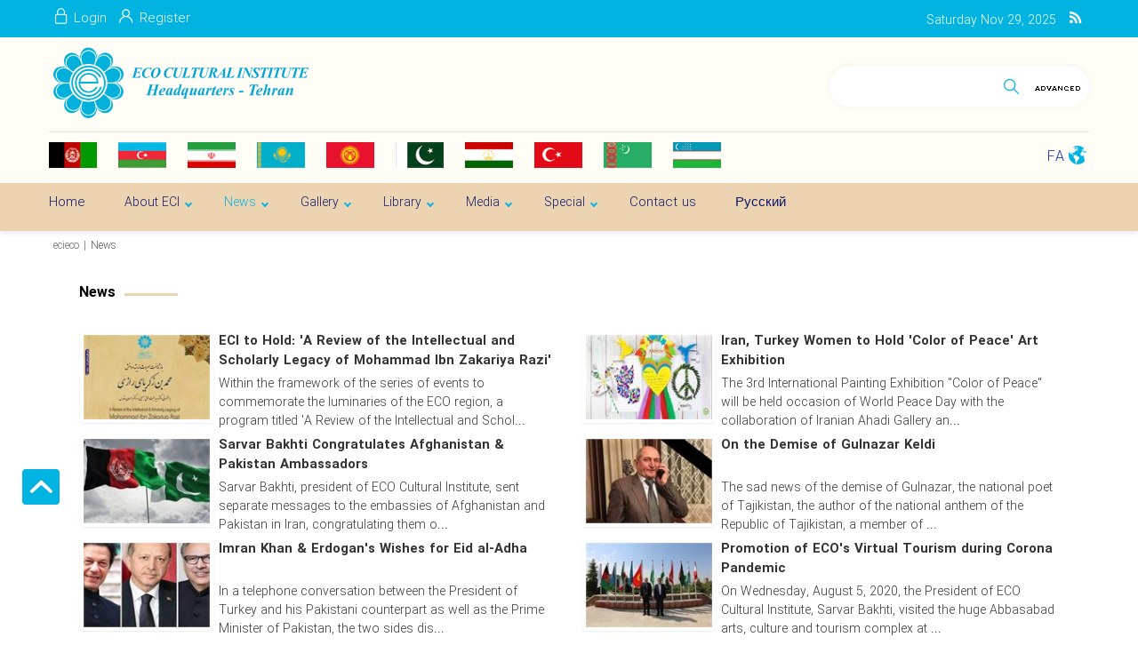

--- FILE ---
content_type: text/html; charset=utf-8
request_url: https://www.ecieco.org/en/news?cat=195&p1137=4
body_size: 32220
content:


<!DOCTYPE html>
<html lang='en' xml:lang='en' itemscope itemtype="http://schema.org/WebPage">
<head><meta charset="utf-8" /><meta http-equiv="X-UA-Compatible" content="IE=edge" /><meta name="viewport" content="width=device-width, initial-scale=1" /><meta name="fontiran.com:license" content="LF3TA" /><meta name="fontiran.com:license" content="UECNB" /><meta name="fontiran.com:license" content="PN88C" /><title>
	News - Page 4 | EciEco
</title>
<meta name="robots" content="index, follow" />
<link href="/App_Themes/favicon.ico" rel="shortcut icon" type="image/x-icon" /><meta name="apple-mobile-web-app-title" content="EciEco" /><link href="/App_Themes/touch-icon-iphone.png" rel="apple-touch-icon" /><link href="/App_Themes/touch-icon-ipad.png" rel="apple-touch-icon" sizes="76x76" /><link href="/App_Themes/touch-icon-iphone-retina.png" rel="apple-touch-icon" sizes="120x120" /><link href="/App_Themes/touch-icon-ipad-retina.png" rel="apple-touch-icon" sizes="152x152" />
<meta name="DC.Identifier" content="https://www.ecieco.org/en/news?cat=195&amp;p1137=4" />
<meta name="DC.Date.Created" content="11/29/2025" />
<meta name="DC.Title" content="News - Page 4 | EciEco" />
<meta name="DC.Description" />
<meta name="DC.Language" content="en" />
<meta name="DC.Publisher" content="EciEco" />
<meta property="og:title" content="News - Page 4 | EciEco" />
<meta property="og:url" content="https://www.ecieco.org/en/news?cat=195&amp;p1137=4" />
<meta property="og:site_name" content="EciEco" />
<meta property="og:description" />
<meta property="og:type" content="article" />
<meta property="og:article:author" content="EciEco" />
<meta content="News - Page 4 | EciEco" itemprop="name" />
<meta itemprop="description" />
<meta property="og:locale" content="en_US" />

    <!-- Google tag (gtag.js) -->
    <script async src="https://www.googletagmanager.com/gtag/js?id=G-PFHLP13EJS"></script>
    <script>
        window.dataLayer = window.dataLayer || [];
        function gtag() { dataLayer.push(arguments); }
        gtag('js', new Date());
        gtag('config', 'G-PFHLP13EJS');
    </script>
<meta name="author" content="EciEco" />
<meta name="publisher" content="EciEco" />
<meta name="generator" content="MANA Portal Management System" />
<meta name="copyright" content="© 2025 EciEco" />
<link href="../App_Themes/Default-en-US/LTRCustomStyle.css" type="text/css" rel="stylesheet" />
<!--[if lt IE 9]>
<script language='JavaScript' src='/Components/General/Resources/Scripts/Bootstrap/respond.min.js' type='text/javascript'></script>
<![endif]-->

<!--[if lt IE 9]>
<script language='JavaScript' src='/Components/General/Resources/Scripts/Bootstrap/html5shiv.min.js' type='text/javascript'></script>
<![endif]-->
<link type="text/css" rel="stylesheet" media="all" href="https://www.ecieco.org/en/SWResource/v1/s/0/Default/7ui8000000040BFMTomeY0zaf6QcbkixvyfBCZ8JCxFAyibbnThEAVcfPQbPbZhUwQcfzqJSqhXJF0qjR8MbrIqn9BSqfqKzcw8S7weQavgKMPMVh1Zhw1ZZ2U7fX7j5RipBpYY4b8Ir9zFoIufAYn/0922b5u8CK0wKhpNVu0000.css" /><link type="text/css" rel="stylesheet" media="all" href="https://www.ecieco.org/en/SWResource/v1/0/Default/577657eac7942b1c66fd0e6b104f242ce1a3de0bcedbc23e614e6c82c5b4005a4993b371286306d8617fa503dd3b587d0e38ee20097922cf045debc937257dd457c398fa7280d48662c6d4/d0387ab58eee86fba2def0072a6752e5263cd24bcc.css" /><link rel="canonical" href="https://www.ecieco.org/en/news?p1137=4" /><link href="/Telerik.Web.UI.WebResource.axd?d=PMrIT5dOWaVYIcpFWUE4nK7n7dVgnkejnTzyTA1E2drHRUjYzwRwuXc3cHxZMfFypQKVU2pL1E04_8mhvpz9kfDJZA1BiBWPwsjz-qsBM3qBky-A0&amp;t=638841186580000000&amp;compress=1&amp;_TSM_CombinedScripts_=%3btbIEySRg1HHQC6pbMhWnwlxsEL896d9iIa/bRqea+cDfVVLacmRUCbNHGiV5di/Mk94Jeyl5MFD/WG59i6R3PYAelGIPSv8HSIyNow9ikN2SMQztRdiXqcBlSu6cZxi8tiqy1yb5sKBbAhlzc1ln6QEyBazD4YvRAvRSGLZk/R/aG1r3KyBAVNo0U7iSM8mYlBhNxjNozSid7E/rrzfByk4koJAVeEFmRLxt7TVTtVF5Qfa6K+U6lx9kY2sBWZS8h0AUQD+CKCZVoQzt2xcCyhqopAE=" type="text/css" rel="stylesheet" /></head>
<body class="mainBody">
    <form name="frmContent" method="post" action="/en/news?cat=195&p1137=4" style="width: 100%" onsubmit="javascript:if (typeof(WebForm_OnSubmit)!='undefined') {return WebForm_OnSubmit();} else {return true;}" id="frmContent">
<div>
<input type="hidden" name="ctl00_rssmStyleSheet_TSSM" id="ctl00_rssmStyleSheet_TSSM" value="" />
<input type="hidden" name="ctl00_rsmAll_TSM" id="ctl00_rsmAll_TSM" value="" />
<input type="hidden" name="__EVENTTARGET" id="__EVENTTARGET" value="" />
<input type="hidden" name="__EVENTARGUMENT" id="__EVENTARGUMENT" value="" />
<input type="hidden" name="__LASTFOCUS" id="__LASTFOCUS" value="" />
<input type="hidden" name="__VIEWSTATE" id="__VIEWSTATE" value="eO6yST70yd1ErXpfZJ9sctQj1rW0KPQiJr8sZdqH+rHuF3NuWjQFpEioc4eUSfC2fnLLUW09bUlC72XrhWLMVBfwRUKR5O18gDkCp3rUcYakr7l8" />
</div>

<script type="text/javascript">
//<![CDATA[
var theForm = document.forms['frmContent'];
function __doPostBack(eventTarget, eventArgument) {
    if (!theForm.onsubmit || (theForm.onsubmit() != false)) {
        theForm.__EVENTTARGET.value = eventTarget;
        theForm.__EVENTARGUMENT.value = eventArgument;
        theForm.submit();
    }
}
//]]>
</script>


<script src="/WebResource.axd?d=pynGkmcFUV13He1Qd6_TZA_GFNyCJQELJDUiyRqJmEsJSdJpb_RHh0752aFPj8fPUsJwXw2&amp;t=638901667900000000" type="text/javascript"></script>


<script src="/ScriptResource.axd?d=nv7asgRUU0tRmHNR2D6t1FSyDufrUkQEU3aK7Q7rKDti-ecoOEl5Ujps-f6Iwq0zcrRzRHF3KLVQ-vinmj_n2CY0rgRERPeenXTYiBfFyrkRaP-OC5UgqmHC3rQXxfoqXfYXwg2&amp;t=7f7f23e2" type="text/javascript"></script>
<script src="/Telerik.Web.UI.WebResource.axd?_TSM_HiddenField_=ctl00_rsmAll_TSM&amp;compress=1&amp;_TSM_CombinedScripts_=%3bPVqg74zEVI0DdBeIO7y9Y3r0MCRehPfxGg0bmEMJiSh1hCml4fn3/fHMp6boE/I47F0va1jLo9ot53H8Wr9m63ENCnDKZFgrFF5UvAzYqtsU6I55biF+0a8aTAEMDURmNJFpKVaaKBd9l629PlS6MjK8/XOy5CIAtOMWL/mlD5gWILTsX+2sVHr7JTTmzWvm6J03Bz4EezNn26WGJ1clOpJPLKWzFk2t6PL4NguAuW99hxC7LjiY+XmHXngVK2cc7ELNdR9pUQORpRw5rx60FHwEGujgidfsl9n9shgcnAOgik2y5SY/3eIIWhNbkvPM9j8DotowNotvBMi00JXr6AalCdCnCKWHq0EOwsFz3WfpDjejmzbQLRsFtdthDc+S6knkWH5QPCcsR14HKiYoWVf/5H3QBMiZdBcsgNHrZMAR69bKC3iKjB1OnGEB105Cd1gh0Mu4u7JXALgGRgUpS/tqUcSARhTnHbBhpvhFYFY6ehL1oo7RuoRUC3pZbcxTSu6+cxfsl3z089i+05vjJgO0JSilJv7BQ0GJqVMSZhWa/o+g" type="text/javascript"></script>
<script type="text/javascript">
//<![CDATA[
function WebForm_OnSubmit() {
if (typeof(ValidatorOnSubmit) == "function" && ValidatorOnSubmit() == false) return false;
return true;
}
//]]>
</script>

        <div id="generalMainWrap">
            
            <script type="text/javascript">
//<![CDATA[
Sys.WebForms.PageRequestManager._initialize('ctl00$rsmAll', 'frmContent', ['tctl00$cphFooter$cphFooterLeft$Sampa_Web_View_NewsletterUI_MailingListBox00cphFooterLeft_482$cbCaptcha$rcCaptcha$ctl01','','tctl00$cphFooter$cphTopFooterPanelbar$Sampa_Web_View_NewsletterUI_MailingListBox02cphTopFooterPanelbar_474$cbCaptcha$rcCaptcha$ctl01','','tctl00$ctl00$cphFooter$cphFooterLeft$Sampa_Web_View_NewsletterUI_MailingListBox00cphFooterLeft_482$pnlFormPanel','','tctl00$ctl00$cphFooter$cphFooterLeft$Sampa_Web_View_NewsletterUI_MailingListBox00cphFooterLeft_482$ucMessageBox$pnlLastMessagePanel','','tctl00$ctl00$cphFooter$cphTopFooterPanelbar$Sampa_Web_View_NewsletterUI_MailingListBox02cphTopFooterPanelbar_474$pnlFormPanel','','tctl00$ctl00$cphFooter$cphTopFooterPanelbar$Sampa_Web_View_NewsletterUI_MailingListBox02cphTopFooterPanelbar_474$ucMessageBox$pnlLastMessagePanel','','tctl00$ramGeneralSU',''], ['ctl00$cphFooter$cphFooterLeft$Sampa_Web_View_NewsletterUI_MailingListBox00cphFooterLeft_482$cbCaptcha$rcCaptcha$CaptchaLinkButton','','ctl00$cphFooter$cphTopFooterPanelbar$Sampa_Web_View_NewsletterUI_MailingListBox02cphTopFooterPanelbar_474$cbCaptcha$rcCaptcha$CaptchaLinkButton','','ctl00$cphFooter$cphFooterLeft$Sampa_Web_View_NewsletterUI_MailingListBox00cphFooterLeft_482$btnEmailSend','','ctl00$cphFooter$cphTopFooterPanelbar$Sampa_Web_View_NewsletterUI_MailingListBox02cphTopFooterPanelbar_474$btnEmailSend',''], [], 90, 'ctl00');
//]]>
</script>

            <header class="mainHeaderWrap">
                <div class="adminBarWrap">
                    

                </div>
                <div class="headerTop">
                    <div class="container">
                        <div id="ctl00_cphTopHeader_Container13087" class=" ">
	<div id="ctl00_cphTopHeader_cphTopHeader_row_13087_0" class="row row13087">
		<div id="ctl00_cphTopHeader_pnl00cphTopHeader_495" class="col-cms col-lg-4 col-lg-offset-0 col-lg-npl col-lg-npr col-md-4 col-md-offset-0 col-md-npl col-sm-4 col-sm-offset-0 col-sm-npl col-xs-6 col-xs-offset-6 customLogin">
			<div class="inner ">
				

<ul id="ctl00_cphTopHeader_Sampa_Web_View_SiteMemberUI_SiteMemberWelcome00cphTopHeader_495_ulWelcomWrapper" class="siteMemberWelcomeWrapNew noPrint ">
    
    
    <li id="ctl00_cphTopHeader_Sampa_Web_View_SiteMemberUI_SiteMemberWelcome00cphTopHeader_495_liLogout" class="logout">
        <a id="ctl00_cphTopHeader_Sampa_Web_View_SiteMemberUI_SiteMemberWelcome00cphTopHeader_495_hplLogout" href="/en/login" target="_self"><i class='glyphicon glyphicon-responsive glyphicon-locked'></i><span>Login</span></a>
    </li>
    <li id="ctl00_cphTopHeader_Sampa_Web_View_SiteMemberUI_SiteMemberWelcome00cphTopHeader_495_liCreateAccount" class="createAccount">
        <a id="ctl00_cphTopHeader_Sampa_Web_View_SiteMemberUI_SiteMemberWelcome00cphTopHeader_495_hplCreateAccount" href="/en/signup"><i class='glyphicon glyphicon-user glyphicon-responsive'></i><span>Register</span></a>
    </li>
    
    
</ul>



			</div>
		</div><div id="ctl00_cphTopHeader_pnl01cphTopHeader_494" class="col-cms col-lg-1 col-lg-npl col-lg-npr col-md-1 col-md-npr col-sm-1 col-sm-npr hidden-xs customTools">
			<div class="inner ">
				
<div class="col-md-12 generalToolsBox noPrint">
    
    
    
    
    
    
    
    
    
    
    
    <div id="ctl00_cphTopHeader_Sampa_Web_View_GeneralUI_ToolsBox01cphTopHeader_494_pnlRss" class="rssWrapper">
					
        <a id="ctl00_cphTopHeader_Sampa_Web_View_GeneralUI_ToolsBox01cphTopHeader_494_hplRss" class="rssIcon" title="Rss" href="/en/news/rss" target="_blank">
            <span class="glyphicon glyphicon-rss glyphicon-responsive"></span>
        </a>
    
				</div>
    
    
    
    
</div>

			</div>
		</div><div id="ctl00_cphTopHeader_pnl02cphTopHeader_493" class="col-cms col-lg-7 col-lg-npl col-lg-npr col-md-7 col-md-npr col-sm-7 col-sm-npr hidden-xs customDate">
			<div class="inner ">
				<div id="ctl00_cphTopHeader_Sampa_Web_View_GeneralUI_CurrentDateTimeContol02cphTopHeader_493_pnlNormal" class="generalCurrentDateTime noPrint">
					
    <span class='date'>Saturday </span><span class='date'>Nov 29, 2025</span>

				</div>

			</div>
		</div>
	</div><div id="ctl00_cphTopHeader_cphTopHeader_row_13087_1" class="row row13087">
		<div id="ctl00_cphTopHeader_pnl10cphTopHeader_492" class="col-cms hidden-lg hidden-md hidden-sm col-xs-12 menuMobile">
			<div class="inner ">
				

<div class="pushMenuWrapper">
    <div class="pushMenuInner">
        <a class="hamburger"><i class=""></i><i class=""></i><i class=""></i></a>
        <div class="pushMenuTabPanel force">
            <div class="pushMenuCloseIco close"><i aria-hidden="true" class="fa fa-fw fa-times"></i></div>
            <div class="tabPanelSet">
                <a id="ctl00_cphTopHeader_Sampa_Web_View_GeneralUI_PushMenuControl10cphTopHeader_492_hplPushMenuLogo" class="pushMenuLogoLink" href="/"><img id="ctl00_cphTopHeader_Sampa_Web_View_GeneralUI_PushMenuControl10cphTopHeader_492_imgPushMenuLogo" class="img-responsive pushMenuLogo" width="291" height="89" src="/Content/media/image/2020/08/54_orig.png" alt="EciEco" style="width:291px;border-width:0px;" /></a>
                <div id="ctl00_cphTopHeader_Sampa_Web_View_GeneralUI_PushMenuControl10cphTopHeader_492_pnlSearch" class="pushMenuSearchBox">
					<div id="pnlGeneralSearchBox" class="form-inline generalSearchBox noPrint">
						
    <div class="form-group">
        <div class="input-group">
            <label for="ctl00_cphTopHeader_Sampa_Web_View_GeneralUI_PushMenuControl10cphTopHeader_492_ctl00_txtSearch" id="ctl00_cphTopHeader_Sampa_Web_View_GeneralUI_PushMenuControl10cphTopHeader_492_ctl00_lblSearch" class="inputText hidden">Search</label>
            <input name="ctl00$cphTopHeader$Sampa_Web_View_GeneralUI_PushMenuControl10cphTopHeader_492$ctl00$txtSearch" type="text" maxlength="255" id="ctl00_cphTopHeader_Sampa_Web_View_GeneralUI_PushMenuControl10cphTopHeader_492_ctl00_txtSearch" class="form-control" onkeypress="return clickButton(event,&#39;ctl00_cphTopHeader_Sampa_Web_View_GeneralUI_PushMenuControl10cphTopHeader_492_ctl00_btnSearch&#39;);" aria-label="Search" />
            <div id="ctl00_cphTopHeader_Sampa_Web_View_GeneralUI_PushMenuControl10cphTopHeader_492_ctl00_pnlSearchButton" class="input-group-btn searchButtonWrapper">
							
                <input type="button" name="ctl00$cphTopHeader$Sampa_Web_View_GeneralUI_PushMenuControl10cphTopHeader_492$ctl00$btnSearch" value="" onclick="if (typeof(Page_ClientValidate) == &#39;function&#39;) {  if (Page_ClientValidate(&#39;SearchBoxctl00_cphTopHeader_Sampa_Web_View_GeneralUI_PushMenuControl10cphTopHeader_492_ctl00&#39;) == false)  { Page_BlockSubmit = false; return false; }}  if (typeof _globalEditorChanged !== &#39;undefined&#39;) {  _globalEditorChanged = false; } this.disabled = true;WebForm_DoPostBackWithOptions(new WebForm_PostBackOptions(&quot;ctl00$cphTopHeader$Sampa_Web_View_GeneralUI_PushMenuControl10cphTopHeader_492$ctl00$btnSearch&quot;, &quot;&quot;, true, &quot;SearchBoxctl00_cphTopHeader_Sampa_Web_View_GeneralUI_PushMenuControl10cphTopHeader_492_ctl00&quot;, &quot;&quot;, false, true))" id="ctl00_cphTopHeader_Sampa_Web_View_GeneralUI_PushMenuControl10cphTopHeader_492_ctl00_btnSearch" />
                <label for="ctl00_cphTopHeader_Sampa_Web_View_GeneralUI_PushMenuControl10cphTopHeader_492_ctl00_btnSearch" id="ctl00_cphTopHeader_Sampa_Web_View_GeneralUI_PushMenuControl10cphTopHeader_492_ctl00_lblSearchButton" class="hidden">Search</label>
                <span id="ctl00_cphTopHeader_Sampa_Web_View_GeneralUI_PushMenuControl10cphTopHeader_492_ctl00_rfvSearch" style="color:Red;visibility:hidden;"></span>
            
						</div>
            
        </div>
    </div>

					</div>

				</div>
                
                
                <div id="tabPanelMenu" class="tabpanelContent">
                    <div class="content" id="accordion">
                        <div class='panel panel-pushmenu-nochild level-0 '><a href='https://www.ecieco.org' class=''>Home</a></div><div class='panel panel-pushmenu level-0 '><div class='panel-heading accordion-toggle collapsed'  data-toggle='collapse' data-target='#pushmenu307' ><a href='https://www.ecieco.org/en/aboutus' class=''>About ECI</a></div><div id='pushmenu307' class='panel-body panel-collapse collapse  accordion'><ul id='accordion307'><li class='pushmenu-level2  level-1'><div class='panel-pushmenu-level1-nochild'><a href='https://www.ecieco.org/en/aboutus/introduction' class=''>Introduction</a></div></li><li class='pushmenu-level2  level-1'><div class='panel-pushmenu-level1-nochild'><a href='https://www.ecieco.org/en/aboutus/aims' class=''>Aims & Objectives</a></div></li><li class='pushmenu-level2  level-1'><div class='panel-pushmenu-level1-nochild'><a href='https://www.ecieco.org/en/aboutus/pastpresidents' class=''>Former Presidents</a></div></li><li class='pushmenu-level2  level-1'><div class='panel-pushmenu-level1-nochild'><a href='https://www.ecieco.org/en/aboutus/message' class=''>Message of the President</a></div></li></ul></div></div><div class='panel panel-pushmenu current level-0 '><div class='panel-heading accordion-toggle collapsed'  aria-expanded='true'  data-toggle='collapse' data-target='#pushmenu313' ><a href='https://www.ecieco.org/en/news' class='currentPage'>News</a></div><div id='pushmenu313' class='panel-body panel-collapse collapse in accordion'><ul id='accordion313'><li class='pushmenu-level2  level-1'><div class='panel-pushmenu-level1-nochild'><a href='https://www.ecieco.org/en/news/ecocinews' class=''>ECI News</a></div></li><li class='pushmenu-level2  level-1'><div class='panel-pushmenu-level1-nochild'><a href='https://www.ecieco.org/en/news/intorg' class=''>International Organization</a></div></li><li class='pushmenu-level1 has-submenu level-1'><div class='panel panel-pushmenu-level1 group313' id='accordion454'><div class='panel-heading accordion-toggle collapsed'  data-toggle='collapse' data-target='#pushmenu_454' id='head454'  ><a href='https://www.ecieco.org/en/news/econewsarchive' class=''>ECO News Archive</a></div><div id='pushmenu_454' class='panel-body panel-collapse collapse '  ><ul id='accordion454'><li class='pushmenu-level2  level-2'><div class='panel-pushmenu-level1-nochild'><a href='https://www.ecieco.org/en/news/econewsarchive/musicnewsarchive' class=''>Music News</a></div></li><li class='pushmenu-level2  level-2'><div class='panel-pushmenu-level1-nochild'><a href='https://www.ecieco.org/en/news/econewsarchive/museumnewsachive' class=''>Museum News</a></div></li><li class='pushmenu-level2  level-2'><div class='panel-pushmenu-level1-nochild'><a href='https://www.ecieco.org/en/news/econewsarchive/literaturesnews' class=''>Literature News</a></div></li><li class='pushmenu-level2  level-2'><div class='panel-pushmenu-level1-nochild'><a href='https://www.ecieco.org/en/news/econewsarchive/handicraftsnews' class=''>Handicrafts News</a></div></li><li class='pushmenu-level2  level-2'><div class='panel-pushmenu-level1-nochild'><a href='https://www.ecieco.org/en/news/econewsarchive/cinemanews' class=''>Cinema News</a></div></li><li class='pushmenu-level2  level-2'><div class='panel-pushmenu-level1-nochild'><a href='https://www.ecieco.org/en/news/econewsarchive/sportnewsarchive' class=''>Sport News</a></div></li></ul></div></div></li></ul></div></div><div class='panel panel-pushmenu level-0 '><div class='panel-heading accordion-toggle collapsed'  data-toggle='collapse' data-target='#pushmenu315' ><a href='https://www.ecieco.org/en/gallery' class=''>Gallery</a></div><div id='pushmenu315' class='panel-body panel-collapse collapse  accordion'><ul id='accordion315'><li class='pushmenu-level2  level-1'><div class='panel-pushmenu-level1-nochild'><a href='https://www.ecieco.org/en/gallery/holding' class=''>Holding</a></div></li><li class='pushmenu-level2  level-1'><div class='panel-pushmenu-level1-nochild'><a href='https://www.ecieco.org/en/gallery/pastexhibitions' class=''>Past Exhibitions</a></div></li><li class='pushmenu-level2  level-1'><div class='panel-pushmenu-level1-nochild'><a href='https://www.ecieco.org/en/gallery/virtualexhibition' class=''>Virtual Exhibition</a></div></li></ul></div></div><div class='panel panel-pushmenu level-0 '><div class='panel-heading accordion-toggle collapsed'  data-toggle='collapse' data-target='#pushmenu317' ><a href='https://www.ecieco.org/en/library' class=''>Library</a></div><div id='pushmenu317' class='panel-body panel-collapse collapse  accordion'><ul id='accordion317'><li class='pushmenu-level2  level-1'><div class='panel-pushmenu-level1-nochild'><a href='https://www.ecieco.org/en/library/specializedlibrary' class=''>Specialized Library</a></div></li><li class='pushmenu-level2  level-1'><div class='panel-pushmenu-level1-nochild'><a href='https://www.ecieco.org/en/library/publishedbooks' class=''>Published Books</a></div></li><li class='pushmenu-level2  level-1'><div class='panel-pushmenu-level1-nochild'><a href='https://www.ecieco.org/en/library/ecoheritage' class=''>ECO Heritage</a></div></li><li class='pushmenu-level2  level-1'><div class='panel-pushmenu-level1-nochild'><a href='https://www.ecieco.org/en/library/ecinewsletter' class=''>ECI Newsletter</a></div></li><li class='pushmenu-level2  level-1'><div class='panel-pushmenu-level1-nochild'><a href='https://www.ecieco.org/en/library/posters' class=''>Posters</a></div></li><li class='pushmenu-level2  level-1'><div class='panel-pushmenu-level1-nochild'><a href='https://www.ecieco.org/en/library/articles' class=''>Articles</a></div></li></ul></div></div><div class='panel panel-pushmenu level-0 '><div class='panel-heading accordion-toggle collapsed'  data-toggle='collapse' data-target='#pushmenu318' ><a href='https://www.ecieco.org/en/multimedia' class=''>Media</a></div><div id='pushmenu318' class='panel-body panel-collapse collapse  accordion'><ul id='accordion318'><li class='pushmenu-level2  level-1'><div class='panel-pushmenu-level1-nochild'><a href='https://www.ecieco.org/en/multimedia/videomessage' class=''>Video Message</a></div></li><li class='pushmenu-level2  level-1'><div class='panel-pushmenu-level1-nochild'><a href='https://www.ecieco.org/en/multimedia/photos' class=''>Photos</a></div></li><li class='pushmenu-level2  level-1'><div class='panel-pushmenu-level1-nochild'><a href='https://www.ecieco.org/en/multimedia/music' class=''>Music</a></div></li></ul></div></div><div class='panel panel-pushmenu level-0 '><div class='panel-heading accordion-toggle collapsed'  data-toggle='collapse' data-target='#pushmenu320' ><a href='https://www.ecieco.org/en/special' class=''>Special</a></div><div id='pushmenu320' class='panel-body panel-collapse collapse  accordion'><ul id='accordion320'><li class='pushmenu-level2  level-1'><div class='panel-pushmenu-level1-nochild'><a href='https://www.ecieco.org/en/special/ecoyouthaward' class=''>ECO Youth Award</a></div></li><li class='pushmenu-level2  level-1'><div class='panel-pushmenu-level1-nochild'><a href='https://www.ecieco.org/en/special/heritagenews' class=''>Cultural Heritage News</a></div></li><li class='pushmenu-level2  level-1'><div class='panel-pushmenu-level1-nochild'><a href='https://www.ecieco.org/en/special/webinars' class=''>Webinars</a></div></li><li class='pushmenu-level2  level-1'><div class='panel-pushmenu-level1-nochild'><a href='https://www.ecieco.org/en/special/workshops' class=''>Workshops</a></div></li><li class='pushmenu-level2  level-1'><div class='panel-pushmenu-level1-nochild'><a href='https://www.ecieco.org/en/special/intangible' class=''>ECO Intangible Heritage</a></div></li></ul></div></div><div class='panel panel-pushmenu-nochild level-0 '><a href='https://www.ecieco.org/en/contactus' class=''>Contact us</a></div><div class='panel panel-pushmenu-nochild level-0 '><a href='https://www.ecieco.org/en/russian' class=''>Русский</a></div>
                    </div>
                </div>
                <div id="tabPanelSecond" class="tabpanelContent">
                    <div class="content">
                        <div id="ctl00_cphTopHeader_Sampa_Web_View_GeneralUI_PushMenuControl10cphTopHeader_492_pnlMenuPanel">

				</div>
                    </div>
                    <div class="content staticBox">
                        
                    </div>
                </div>
            </div>
        </div>
        <ul id="ctl00_cphTopHeader_Sampa_Web_View_GeneralUI_PushMenuControl10cphTopHeader_492_ulPushMenuLinks" class="pushMenuLinksWrap">
            <a id="ctl00_cphTopHeader_Sampa_Web_View_GeneralUI_PushMenuControl10cphTopHeader_492_hplPushMenuLogoLinks" class="pushMenuLogoLink" href="/"><img id="ctl00_cphTopHeader_Sampa_Web_View_GeneralUI_PushMenuControl10cphTopHeader_492_imgPushMenuLogoLinks" class="img-responsive imgPushMenuLogo" width="291" height="89" src="/Content/media/image/2020/08/54_orig.png" alt="EciEco" style="width:291px;border-width:0px;" /></a>
            <li id="ctl00_cphTopHeader_Sampa_Web_View_GeneralUI_PushMenuControl10cphTopHeader_492_liMainMenu" class="mainMenuLink">
                <span id="ctl00_cphTopHeader_Sampa_Web_View_GeneralUI_PushMenuControl10cphTopHeader_492_lblMainMenu">Main Menu</span>
            </li>
            <li id="ctl00_cphTopHeader_Sampa_Web_View_GeneralUI_PushMenuControl10cphTopHeader_492_liSecondTab" class="secondMenuLink">
                <span id="ctl00_cphTopHeader_Sampa_Web_View_GeneralUI_PushMenuControl10cphTopHeader_492_lblSecondTab"></span>
            </li>
        </ul>
        <ul class="pushMenuSimpleLinksWrap">
            
        </ul>
    </div>
</div>
<div class="pushMenuOverlay"></div>
<span id="ctl00_cphTopHeader_Sampa_Web_View_GeneralUI_PushMenuControl10cphTopHeader_492_lblBreakPoint" class="hidden pushMenuBreakPoint">767</span>
			</div>
		</div>
	</div>
</div>
                    </div>
                </div>
                <div class="headerMiddle">
                    <div class="container">
                        <div id="ctl00_cphMiddleHeader_Container13088" class=" ">
	<div id="ctl00_cphMiddleHeader_cphMiddleHeader_row_13088_0" class="row row13088">
		<div id="ctl00_cphMiddleHeader_pnl00cphMiddleHeader_491" class="col-cms col-lg-3 col-lg-npl col-lg-npr col-md-3 col-md-npl col-sm-3 col-sm-npl col-xs-6 ">
			<div class="inner ">
				

<a id="ctl00_cphMiddleHeader_Sampa_Web_View_GeneralUI_HeaderLogoContol00cphMiddleHeader_491_hplLogo" title="EciEco" class="mainLogoLink" href="/"><img id="ctl00_cphMiddleHeader_Sampa_Web_View_GeneralUI_HeaderLogoContol00cphMiddleHeader_491_imgLogo" class="img-responsive mainLogoImage hidden-xs" width="291" height="89" src="/MediaServer/YO7L0XQnxyLjz4Rt7foKJ7/54_0_2020_8_0_0_0_png_0_0/EciEco.png" alt="EciEco" style="border-width:0px;" /><img id="ctl00_cphMiddleHeader_Sampa_Web_View_GeneralUI_HeaderLogoContol00cphMiddleHeader_491_imgLogoMobile" class="img-responsive mobileMainLogoImage hidden-lg hidden-md hidden-sm" width="291" height="89" src="/MediaServer/YO7L0XQnxyLjz4Rt7foKJ7/54_0_2020_8_0_0_0_png_0_0/EciEco.png" alt="EciEco" style="border-width:0px;" /></a>

			</div>
		</div><div id="ctl00_cphMiddleHeader_pnl01cphMiddleHeader_490" class="col-cms col-lg-3 col-lg-offset-6 col-lg-npl col-lg-npr col-md-3 col-md-offset-6 col-md-npr col-sm-3 col-sm-offset-6 col-sm-npr hidden-xs customSearch">
			<div class="inner ">
				<div id="pnlGeneralSearchBox" class="form-inline generalSearchBox noPrint">
					
    <div class="form-group">
        <div class="input-group">
            <label for="ctl00_cphMiddleHeader_Sampa_Web_View_GeneralUI_SearchBox01cphMiddleHeader_490_txtSearch" id="ctl00_cphMiddleHeader_Sampa_Web_View_GeneralUI_SearchBox01cphMiddleHeader_490_lblSearch" class="inputText hidden">Search</label>
            <input name="ctl00$cphMiddleHeader$Sampa_Web_View_GeneralUI_SearchBox01cphMiddleHeader_490$txtSearch" type="text" maxlength="255" id="ctl00_cphMiddleHeader_Sampa_Web_View_GeneralUI_SearchBox01cphMiddleHeader_490_txtSearch" class="form-control" onkeypress="return clickButton(event,&#39;ctl00_cphMiddleHeader_Sampa_Web_View_GeneralUI_SearchBox01cphMiddleHeader_490_btnSearch&#39;);" aria-label="Search" />
            <div id="ctl00_cphMiddleHeader_Sampa_Web_View_GeneralUI_SearchBox01cphMiddleHeader_490_pnlSearchButton" class="input-group-btn searchButtonWrapper">
						
                <input type="button" name="ctl00$cphMiddleHeader$Sampa_Web_View_GeneralUI_SearchBox01cphMiddleHeader_490$btnSearch" value="" onclick="if (typeof(Page_ClientValidate) == &#39;function&#39;) {  if (Page_ClientValidate(&#39;SearchBoxctl00_cphMiddleHeader_Sampa_Web_View_GeneralUI_SearchBox01cphMiddleHeader_490&#39;) == false)  { Page_BlockSubmit = false; return false; }}  if (typeof _globalEditorChanged !== &#39;undefined&#39;) {  _globalEditorChanged = false; } this.disabled = true;WebForm_DoPostBackWithOptions(new WebForm_PostBackOptions(&quot;ctl00$cphMiddleHeader$Sampa_Web_View_GeneralUI_SearchBox01cphMiddleHeader_490$btnSearch&quot;, &quot;&quot;, true, &quot;SearchBoxctl00_cphMiddleHeader_Sampa_Web_View_GeneralUI_SearchBox01cphMiddleHeader_490&quot;, &quot;&quot;, false, true))" id="ctl00_cphMiddleHeader_Sampa_Web_View_GeneralUI_SearchBox01cphMiddleHeader_490_btnSearch" />
                <label for="ctl00_cphMiddleHeader_Sampa_Web_View_GeneralUI_SearchBox01cphMiddleHeader_490_btnSearch" id="ctl00_cphMiddleHeader_Sampa_Web_View_GeneralUI_SearchBox01cphMiddleHeader_490_lblSearchButton" class="hidden">Search</label>
                <span id="ctl00_cphMiddleHeader_Sampa_Web_View_GeneralUI_SearchBox01cphMiddleHeader_490_rfvSearch" style="color:Red;"></span>
            
					</div>
            <a id="ctl00_cphMiddleHeader_Sampa_Web_View_GeneralUI_SearchBox01cphMiddleHeader_490_hplAdvanced" href="/en/advancedsearch"><img src="/App_Themes/Default-en-US/Images/search-adv.gif" alt="" style="border-width:0px;" /></a>
        </div>
    </div>

				</div>

			</div>
		</div><div id="ctl00_cphMiddleHeader_pnl02cphMiddleHeader_489" class="col-cms hidden-lg hidden-md hidden-sm col-xs-6 customLanguage">
			<div class="inner ">
				<div id="ctl00_cphMiddleHeader_Sampa_Web_View_GeneralUI_SelectLanguageControl02cphMiddleHeader_489_pnlLanguageSelect" class="selectLanguageWrap noPrint">
					
    <ul class="list-unstyled">
        <li class='selectLanguageText '><a href='/fa/home' class='flag-fa'>FA</a></li><li class='selectLanguageText selectLanguageCurrent'></li>
    </ul>

				</div>


			</div>
		</div>
	</div>
</div>
                    </div>
                </div>
                <div class="headerBottom">
                    <div class="container">
                        <div id="ctl00_cphBottomHeader_Container13089" class=" ">
	<div id="ctl00_cphBottomHeader_cphBottomHeader_row_13089_0" class="row row13089">
		<div id="ctl00_cphBottomHeader_pnl00cphBottomHeader_488" class="col-cms col-lg-10 col-lg-npl col-lg-npr col-md-10 col-md-npl col-sm-10 col-sm-npl customFlags">
			<div class="inner ">
				<div class='content'><ul>
    <li>
    <a href="/en/afghanistan" target="_blank">
    <img src="[data-uri]" data-src="/Content/media/image/2020/08/11_orig.jpg" alt="پرچم کشور 1" class="center-block img-responsive" style="border-width: 0px; border-style: solid;" />
    </a>
    </li>
    <li>
    <a href="/en/Azerbaijan" target="_blank">
    <img src="[data-uri]" data-src="/Content/media/image/2020/08/10_orig.jpg" alt="پرچم کشور 2" class="center-block img-responsive" style="border-width: 0px; border-style: solid;" /></a>
    </li>
    <li>
    <a href="/en/iran" target="_blank">
    <img src="[data-uri]" data-src="/Content/media/image/2020/08/9_orig.jpg" alt="پرچم کشور 3" class="center-block img-responsive" style="border-width: 0px; border-style: solid;" />
    </a>
    </li>
    <li>
    <a href="/en/Kazakhstan" target="_blank">
    <img src="[data-uri]" data-src="/Content/media/image/2020/08/8_orig.jpg" alt="پرچم کشور 4" class="center-block img-responsive" style="border-width: 0px; border-style: solid;" /></a>
    </li>
    <li>
    <a href="/en/Kyrgyzstan" target="_blank">
    <img src="[data-uri]" data-src="/Content/media/image/2020/08/7_orig.jpg" alt="پرچم کشور 5" class="center-block img-responsive" style="border-width: 0px; border-style: solid;" />
    </a>
    </li>
    <li>
    <a href="/en/Pakistan" target="_blank">
    <img src="[data-uri]" data-src="/Content/media/image/2020/08/6_orig.jpg" alt="پرچم کشور 6" class="center-block img-responsive" style="border-width: 0px; border-style: solid;" />
    </a>
    </li>
    <li>
    <a href="/en/Tajikistan" target="_blank">
    <img src="[data-uri]" data-src="/Content/media/image/2020/08/5_orig.jpg" alt="پرچم کشور 7" class="center-block img-responsive" style="border-width: 0px; border-style: solid;" />
    </a>
    </li>
    <li>
    <a href="/en/turkiye" target="_blank">
    <img src="[data-uri]" data-src="/Content/media/image/2020/08/4_orig.jpg" alt="پرچم کشور 8" class="center-block img-responsive" style="border-width: 0px; border-style: solid;" /></a>
    </li>
    <li>
    <a href="/en/Turkmenistan" target="_blank">
    <img src="[data-uri]" data-src="/Content/media/image/2020/08/3_orig.jpg" alt="پرچم کشور 9" class="center-block img-responsive" style="border-width: 0px; border-style: solid;" /></a>
    </li>
    <li>
    <a href="/en/Uzbekistan" target="_blank">
    <img src="[data-uri]" data-src="/Content/media/image/2020/08/2_orig.jpg" alt="پرچم کشور 10" class="center-block img-responsive" style="border-width: 0px; border-style: solid;" />
    </a>
    </li>
</ul></div>
			</div>
		</div><div id="ctl00_cphBottomHeader_pnl01cphBottomHeader_487" class="col-cms col-lg-2 col-lg-npl col-lg-npr col-md-2 col-md-npr col-sm-2 col-sm-npr hidden-xs customLanguage">
			<div class="inner ">
				<div id="ctl00_cphBottomHeader_Sampa_Web_View_GeneralUI_SelectLanguageControl01cphBottomHeader_487_pnlLanguageSelect" class="selectLanguageWrap noPrint">
					
    <ul class="list-unstyled">
        <li class='selectLanguageText '><a href='/fa/home' class='flag-fa'>FA</a></li><li class='selectLanguageText selectLanguageCurrent'></li>
    </ul>

				</div>


			</div>
		</div>
	</div>
</div>
                    </div>
                </div>
            </header>
            <nav class="menuWrap">
                <div class="container">
                    <div id="ctl00_cphMenu_Container13090" class=" ">
	<div id="ctl00_cphMenu_cphMenu_row_13090_0" class="row row13090">
		<div id="ctl00_cphMenu_pnl00cphMenu_486" class="col-cms col-lg-12 col-lg-npl col-lg-npr col-md-12 col-md-npl col-sm-12 col-sm-npl hidden-xs ">
			<div class="inner ">
				<div id="ctl00_cphMenu_Sampa_Web_View_GeneralUI_MegaMenuControl00cphMenu_486_pnlMegaMenu" class="noPrint">
					
    <div id="ctl00_cphMenu_Sampa_Web_View_GeneralUI_MegaMenuControl00cphMenu_486_pnlMainMenu" class="mainMenu">
						
        <div id="ctl00_cphMenu_Sampa_Web_View_GeneralUI_MegaMenuControl00cphMenu_486_pnlMenuContainer" class="menu3dmega">
							
            <ul><li ><a title='Home' href='https://www.ecieco.org' class='first top-level-link'><span>Home</span></a></li><li ><span class='arrow-icon-bottom'><a  href='https://www.ecieco.org/en/aboutus' class='top-level-link'><span>About ECI</span></a></span><div class='dropdown-menu'><ul><li ><a  href='https://www.ecieco.org/en/aboutus/introduction' class='first'><span>Introduction</span></a></li><li ><a  href='https://www.ecieco.org/en/aboutus/aims'><span>Aims & Objectives</span></a></li><li ><a  href='https://www.ecieco.org/en/aboutus/pastpresidents'><span>Former Presidents</span></a></li><li ><a  href='https://www.ecieco.org/en/aboutus/message' class='last'><span>Message of the President</span></a></li></ul></div></li><li class='current ' ><span class='arrow-icon-bottom'><a  href='https://www.ecieco.org/en/news' class='top-level-link'><span>News</span></a></span><div class='dropdown-menu'><ul><li ><a  href='https://www.ecieco.org/en/news/ecocinews' class='first'><span>ECI News</span></a></li><li ><a  href='https://www.ecieco.org/en/news/intorg'><span>International Organization</span></a></li><li ><a  href='https://www.ecieco.org/en/news/econewsarchive' class='last'><span>ECO News Archive</span></a><ul class='dropdown-menu sub'><li ><a  href='https://www.ecieco.org/en/news/econewsarchive/musicnewsarchive' class='first'><span>Music News</span></a></li><li ><a  href='https://www.ecieco.org/en/news/econewsarchive/museumnewsachive'><span>Museum News</span></a></li><li ><a  href='https://www.ecieco.org/en/news/econewsarchive/literaturesnews'><span>Literature News</span></a></li><li ><a  href='https://www.ecieco.org/en/news/econewsarchive/handicraftsnews'><span>Handicrafts News</span></a></li><li ><a  href='https://www.ecieco.org/en/news/econewsarchive/cinemanews'><span>Cinema News</span></a></li><li ><a  href='https://www.ecieco.org/en/news/econewsarchive/sportnewsarchive' class='last'><span>Sport News</span></a></li></ul></li></ul></div></li><li ><span class='arrow-icon-bottom'><a  href='https://www.ecieco.org/en/gallery' class='top-level-link'><span>Gallery</span></a></span><div class='dropdown-menu'><ul><li ><a  href='https://www.ecieco.org/en/gallery/holding' class='first'><span>Holding</span></a></li><li ><a  href='https://www.ecieco.org/en/gallery/pastexhibitions'><span>Past Exhibitions</span></a></li><li ><a  href='https://www.ecieco.org/en/gallery/virtualexhibition' class='last'><span>Virtual Exhibition</span></a></li></ul></div></li><li ><span class='arrow-icon-bottom'><a  href='https://www.ecieco.org/en/library' class='top-level-link'><span>Library</span></a></span><div class='dropdown-menu'><ul><li ><a  href='https://www.ecieco.org/en/library/specializedlibrary' class='first'><span>Specialized Library</span></a></li><li ><a  href='https://www.ecieco.org/en/library/publishedbooks'><span>Published Books</span></a></li><li ><a  href='https://www.ecieco.org/en/library/ecoheritage'><span>ECO Heritage</span></a></li><li ><a  href='https://www.ecieco.org/en/library/ecinewsletter'><span>ECI Newsletter</span></a></li><li ><a  href='https://www.ecieco.org/en/library/posters'><span>Posters</span></a></li><li ><a  href='https://www.ecieco.org/en/library/articles' class='last'><span>Articles</span></a></li></ul></div></li><li ><span class='arrow-icon-bottom'><a  href='https://www.ecieco.org/en/multimedia' class='top-level-link'><span>Media</span></a></span><div class='dropdown-menu'><ul><li ><a  href='https://www.ecieco.org/en/multimedia/videomessage' class='first'><span>Video Message</span></a></li><li ><a  href='https://www.ecieco.org/en/multimedia/photos'><span>Photos</span></a></li><li ><a  href='https://www.ecieco.org/en/multimedia/music' class='last'><span>Music</span></a></li></ul></div></li><li ><span class='arrow-icon-bottom'><a  href='https://www.ecieco.org/en/special' class='top-level-link'><span>Special</span></a></span><div class='dropdown-menu'><ul><li class=' menu-has-related-component customizedHome ' data-selector='customizedHome'  ><a  href='https://www.ecieco.org/en/special/ecoyouthaward' class='first'><span>ECO Youth Award</span></a></li><li ><a  href='https://www.ecieco.org/en/special/heritagenews'><span>Cultural Heritage News</span></a></li><li ><a  href='https://www.ecieco.org/en/special/webinars'><span>Webinars</span></a></li><li ><a  href='https://www.ecieco.org/en/special/workshops'><span>Workshops</span></a></li><li ><a  href='https://www.ecieco.org/en/special/intangible' class='last'><span>ECO Intangible Heritage</span></a></li></ul></div></li><li ><a  href='https://www.ecieco.org/en/contactus' class='top-level-link'><span>Contact us</span></a></li><li ><a title='Русский' href='https://www.ecieco.org/en/russian' class='last top-level-link'><span>Русский</span></a></li></ul>
        
						</div>
    
					</div>

				</div>
			</div>
		</div>
	</div><div id="ctl00_cphMenu_cphMenu_row_13090_1" class="row row13090">
		<div id="ctl00_cphMenu_pnl10cphMenu_1497" class="col-cms col-lg-npl col-lg-npr col-md-npl col-md-npr col-sm-npl col-sm-npr col-xs-npl col-xs-npr menuScroll">
			<div class="inner ">
				<div class='content'><ul>
</ul></div>
			</div>
		</div>
	</div>
</div>
                </div>
            </nav>
            <section class="mainContentWrap">
                <div class="container-fluid">
                    
                </div>
                <div class="container">
                    <div class="switchbarContainer">
                        <div id="ctl00_cphSwitchBar_Container13104" class=" ">
	<div id="ctl00_cphSwitchBar_cphSwitchBar_row_13104_0" class="row row13104">
		<div id="ctl00_cphSwitchBar_pnl00cphSwitchBar_433" class="col-cms col-lg-12 col-lg-npl col-lg-npr col-md-npl col-sm-npl ">
			<div class="inner ">
				
<div id="generalSwitchBarWrapper">
    <span id="ctl00_cphSwitchBar_Sampa_Web_View_GeneralUI_SwitchBar00cphSwitchBar_433_lblSupreme" class="switchBar"><span dir='ltr'><a class='switchBarLink' href='//www.ecieco.org'>ecieco</a></span>|<span dir='ltr' class='switchBarSelected'>News</span></span>
</div>
<script type="application/ld+json">{"itemListElement":[{"item":{"@id":"https://www.ecieco.org","name":"Home","url":"https://www.ecieco.org","@context":"http://schema.org","@type":"Thing"},"position":1,"@context":"http://schema.org","@type":"ListItem"},{"item":{"@id":"https://www.ecieco.org/en/news","name":"News","url":"https://www.ecieco.org/en/news","@context":"http://schema.org","@type":"Thing"},"position":2,"@context":"http://schema.org","@type":"ListItem"}],"itemListOrder":"ItemListOrderAscending","numberOfItems":2,"@context":"http://schema.org","@type":"BreadcrumbList"}</script>
			</div>
		</div>
	</div><div id="ctl00_cphSwitchBar_cphSwitchBar_row_13104_1" class="row row13104">
		<div id="ctl00_cphSwitchBar_pnl10cphSwitchBar_1350" class="col-cms col-md-12 ">
			<div class="inner ">

			</div>
		</div>
	</div>
</div>
                    </div>
                    
                    <div class="row">
                        <article class="col-xs-12 col-sm-12 col-md-12 middleColumn">
                            
                            <div id="ctl00_cphMiddle_Container41" class=" ">
	<div id="ctl00_cphMiddle_cphMiddle_row_41_0" class="row row41">
		<div id="ctl00_cphMiddle_pnl00cphMiddle_1137" class="col-cms col-md-12 ">
			<div class="inner ">
				<div class="panel panel-style2  ">
					<div class="panel-heading">
						<h2 class='pull-right box-title'>News</h2><div class='clearBoth'></div>
					</div><div class="panel-body">
						

<div id="ctl00_cphMiddle_Sampa_Web_View_NewsUI_NewsListTwoSided00cphMiddle_1137_pnlTwoSidedNews" class="row twoSideNewsWrapper">
							
    
            <div id="ctl00_cphMiddle_Sampa_Web_View_NewsUI_NewsListTwoSided00cphMiddle_1137_rpItems_ctl00_pnlMain" class="twoSidedNewsContainer col-lg-6 col-md-6 col-sm-12 col-xs-12">
								
                <div class="newsListItemFront">
                    <div id="ctl00_cphMiddle_Sampa_Web_View_NewsUI_NewsListTwoSided00cphMiddle_1137_rpItems_ctl00_pnlNewsImageFront" class="newsImageFront pull-right " style="padding-right:6px;;">
									
                        <img id="ctl00_cphMiddle_Sampa_Web_View_NewsUI_NewsListTwoSided00cphMiddle_1137_rpItems_ctl00_imgNewsImage" title="ECI to Hold: &amp;#39;A Review of the Intellectual and Scholarly" class="img-responsive img-thumbnail" width="150" height="100" src="/MediaServer/rjID4yHp3fnVnKKZsdBm06/5488_0_2020_8_150_100_1_jpg_0_0/ECI-to-Hold-A-Review-of-the-Intellectual-and-Scholarly-Legacy-of-Mohammad-Ibn-Zakariya-Razi.jpg" alt="ECI to Hold: &amp;#39;A Review of the Intellectual and Scholarly Legacy of Mohammad Ibn Zakariya Razi&amp;#39;" style="width:150px;border-width:0px;" />
                        
                    
								</div>
                    <div id="ctl00_cphMiddle_Sampa_Web_View_NewsUI_NewsListTwoSided00cphMiddle_1137_rpItems_ctl00_pnlNewsTitleFront" class="newsTitleFront">
									
                        <span>
                            ECI to Hold: 'A Review of the Intellectual and Scholarly Legacy of Mohammad Ibn Zakariya Razi'
                        </span>
                        
                        
                            
                        

                    
								</div>
                    <div id="ctl00_cphMiddle_Sampa_Web_View_NewsUI_NewsListTwoSided00cphMiddle_1137_rpItems_ctl00_pnlNewsLeadFront" class="newsLeadFront">
									
                        <span id="ctl00_cphMiddle_Sampa_Web_View_NewsUI_NewsListTwoSided00cphMiddle_1137_rpItems_ctl00_lblNewsLeadFront">Within the framework of the series of events to commemorate the luminaries of the ECO region, a program titled 'A Review of the Intellectual and Schol...</span>
                    
								</div>
                </div>
                <div class="newsListItemBack">
                    <div id="ctl00_cphMiddle_Sampa_Web_View_NewsUI_NewsListTwoSided00cphMiddle_1137_rpItems_ctl00_pnlNewsTitleBack" class="newsTitleBack">
									
                        <span>
                            ECI to Hold: 'A Review of the Intellectual and Scholarly Legacy of Mohammad Ibn Zakariya Razi'
                        </span>
                        
                        
                        
                        

                    
								</div>
                    <div id="ctl00_cphMiddle_Sampa_Web_View_NewsUI_NewsListTwoSided00cphMiddle_1137_rpItems_ctl00_pnlNewsLeadBack" class="newsLeadBack">
									
                        <span id="ctl00_cphMiddle_Sampa_Web_View_NewsUI_NewsListTwoSided00cphMiddle_1137_rpItems_ctl00_lblNewsLeadBack">Within the framework of the series of events to commemorate the luminaries of the ECO region, a program titled 'A Review of the Intellectual and Scholarly Legacy of Mohammad Ibn Zakariya Razi' will be held by ECO Cultural Institute on Thursday, August 27, 2020 at 08:00 PM.</span>
                    
								</div>
                    <div id="ctl00_cphMiddle_Sampa_Web_View_NewsUI_NewsListTwoSided00cphMiddle_1137_rpItems_ctl00_pnlNewsMoreInfoBack" class="newsMoreInfoBack">
									
                        <a id="ctl00_cphMiddle_Sampa_Web_View_NewsUI_NewsListTwoSided00cphMiddle_1137_rpItems_ctl00_hplNewsMoreInfoBack" title="More" href="/en/news/5350/ECI-to-Hold-A-Review-of-the-Intellectual-and-Scholarly-Legacy-of-Mohammad-Ibn-Zakariya-Razi" target="_self">More</a>
                    
								</div>
                </div>
            
							</div>
        
            <div id="ctl00_cphMiddle_Sampa_Web_View_NewsUI_NewsListTwoSided00cphMiddle_1137_rpItems_ctl01_pnlMain" class="twoSidedNewsContainer col-lg-6 col-md-6 col-sm-12 col-xs-12">
								
                <div class="newsListItemFront">
                    <div id="ctl00_cphMiddle_Sampa_Web_View_NewsUI_NewsListTwoSided00cphMiddle_1137_rpItems_ctl01_pnlNewsImageFront" class="newsImageFront pull-right " style="padding-right:6px;;">
									
                        <img id="ctl00_cphMiddle_Sampa_Web_View_NewsUI_NewsListTwoSided00cphMiddle_1137_rpItems_ctl01_imgNewsImage" title="Iran, Turkey Women to Hold &amp;#39;Color of Peace&amp;#39; Art Exhibition" class="img-responsive img-thumbnail" width="150" height="100" src="/MediaServer/bnA2NdTqybUlbJUll2XOq4/5478_0_2020_8_150_100_1_jpg_0_0/Iran-Turkey-Women-to-Hold-Color-of-Peace-Art-Exhibition.jpg" alt="Iran, Turkey Women to Hold &amp;#39;Color of Peace&amp;#39; Art Exhibition" style="width:150px;border-width:0px;" />
                        
                    
								</div>
                    <div id="ctl00_cphMiddle_Sampa_Web_View_NewsUI_NewsListTwoSided00cphMiddle_1137_rpItems_ctl01_pnlNewsTitleFront" class="newsTitleFront">
									
                        <span>
                            Iran, Turkey Women to Hold 'Color of Peace' Art Exhibition
                        </span>
                        
                        
                            
                        

                    
								</div>
                    <div id="ctl00_cphMiddle_Sampa_Web_View_NewsUI_NewsListTwoSided00cphMiddle_1137_rpItems_ctl01_pnlNewsLeadFront" class="newsLeadFront">
									
                        <span id="ctl00_cphMiddle_Sampa_Web_View_NewsUI_NewsListTwoSided00cphMiddle_1137_rpItems_ctl01_lblNewsLeadFront">The 3rd International Painting Exhibition "Color of Peace" will be held occasion of World Peace Day with the collaboration of Iranian Ahadi Gallery an...</span>
                    
								</div>
                </div>
                <div class="newsListItemBack">
                    <div id="ctl00_cphMiddle_Sampa_Web_View_NewsUI_NewsListTwoSided00cphMiddle_1137_rpItems_ctl01_pnlNewsTitleBack" class="newsTitleBack">
									
                        <span>
                            Iran, Turkey Women to Hold 'Color of Peace' Art Exhibition
                        </span>
                        
                        
                        
                        

                    
								</div>
                    <div id="ctl00_cphMiddle_Sampa_Web_View_NewsUI_NewsListTwoSided00cphMiddle_1137_rpItems_ctl01_pnlNewsLeadBack" class="newsLeadBack">
									
                        <span id="ctl00_cphMiddle_Sampa_Web_View_NewsUI_NewsListTwoSided00cphMiddle_1137_rpItems_ctl01_lblNewsLeadBack">The 3rd International Painting Exhibition "Color of Peace" will be held occasion of World Peace Day with the collaboration of Iranian Ahadi Gallery and Turkish Luna Gallery in Istanbul, Turkey.</span>
                    
								</div>
                    <div id="ctl00_cphMiddle_Sampa_Web_View_NewsUI_NewsListTwoSided00cphMiddle_1137_rpItems_ctl01_pnlNewsMoreInfoBack" class="newsMoreInfoBack">
									
                        <a id="ctl00_cphMiddle_Sampa_Web_View_NewsUI_NewsListTwoSided00cphMiddle_1137_rpItems_ctl01_hplNewsMoreInfoBack" title="More" href="/en/news/5340/Iran-Turkey-Women-to-Hold-Color-of-Peace-Art-Exhibition" target="_self">More</a>
                    
								</div>
                </div>
            
							</div>
        
            <div id="ctl00_cphMiddle_Sampa_Web_View_NewsUI_NewsListTwoSided00cphMiddle_1137_rpItems_ctl02_pnlMain" class="twoSidedNewsContainer col-lg-6 col-md-6 col-sm-12 col-xs-12">
								
                <div class="newsListItemFront">
                    <div id="ctl00_cphMiddle_Sampa_Web_View_NewsUI_NewsListTwoSided00cphMiddle_1137_rpItems_ctl02_pnlNewsImageFront" class="newsImageFront pull-right " style="padding-right:6px;;">
									
                        <img id="ctl00_cphMiddle_Sampa_Web_View_NewsUI_NewsListTwoSided00cphMiddle_1137_rpItems_ctl02_imgNewsImage" title="Sarvar Bakhti Congratulates Afghanistan &amp;amp; Pakistan" class="img-responsive img-thumbnail" width="150" height="100" src="/MediaServer/ESZgaDqCW4IcNMp3QXqw22/5475_0_2020_8_150_100_1_jpg_0_0/Sarvar-Bakhti-Congratulates-Afghanistan-Pakistan-Ambassadors.jpg" alt="Sarvar Bakhti Congratulates Afghanistan &amp;amp; Pakistan Ambassadors" style="width:150px;border-width:0px;" />
                        
                    
								</div>
                    <div id="ctl00_cphMiddle_Sampa_Web_View_NewsUI_NewsListTwoSided00cphMiddle_1137_rpItems_ctl02_pnlNewsTitleFront" class="newsTitleFront">
									
                        <span>
                            Sarvar Bakhti Congratulates Afghanistan & Pakistan Ambassadors
                        </span>
                        
                        
                            
                        

                    
								</div>
                    <div id="ctl00_cphMiddle_Sampa_Web_View_NewsUI_NewsListTwoSided00cphMiddle_1137_rpItems_ctl02_pnlNewsLeadFront" class="newsLeadFront">
									
                        <span id="ctl00_cphMiddle_Sampa_Web_View_NewsUI_NewsListTwoSided00cphMiddle_1137_rpItems_ctl02_lblNewsLeadFront">Sarvar Bakhti, president of ECO Cultural Institute, sent separate messages to the embassies of Afghanistan and Pakistan in Iran, congratulating them o...</span>
                    
								</div>
                </div>
                <div class="newsListItemBack">
                    <div id="ctl00_cphMiddle_Sampa_Web_View_NewsUI_NewsListTwoSided00cphMiddle_1137_rpItems_ctl02_pnlNewsTitleBack" class="newsTitleBack">
									
                        <span>
                            Sarvar Bakhti Congratulates Afghanistan & Pakistan Ambassadors
                        </span>
                        
                        
                        
                        

                    
								</div>
                    <div id="ctl00_cphMiddle_Sampa_Web_View_NewsUI_NewsListTwoSided00cphMiddle_1137_rpItems_ctl02_pnlNewsLeadBack" class="newsLeadBack">
									
                        <span id="ctl00_cphMiddle_Sampa_Web_View_NewsUI_NewsListTwoSided00cphMiddle_1137_rpItems_ctl02_lblNewsLeadBack">Sarvar Bakhti, president of ECO Cultural Institute, sent separate messages to the embassies of Afghanistan and Pakistan in Iran, congratulating them on the occasion of the Independence Day of the two countries.</span>
                    
								</div>
                    <div id="ctl00_cphMiddle_Sampa_Web_View_NewsUI_NewsListTwoSided00cphMiddle_1137_rpItems_ctl02_pnlNewsMoreInfoBack" class="newsMoreInfoBack">
									
                        <a id="ctl00_cphMiddle_Sampa_Web_View_NewsUI_NewsListTwoSided00cphMiddle_1137_rpItems_ctl02_hplNewsMoreInfoBack" title="More" href="/en/news/5337/Sarvar-Bakhti-Congratulates-Afghanistan-Pakistan-Ambassadors" target="_self">More</a>
                    
								</div>
                </div>
            
							</div>
        
            <div id="ctl00_cphMiddle_Sampa_Web_View_NewsUI_NewsListTwoSided00cphMiddle_1137_rpItems_ctl03_pnlMain" class="twoSidedNewsContainer col-lg-6 col-md-6 col-sm-12 col-xs-12">
								
                <div class="newsListItemFront">
                    <div id="ctl00_cphMiddle_Sampa_Web_View_NewsUI_NewsListTwoSided00cphMiddle_1137_rpItems_ctl03_pnlNewsImageFront" class="newsImageFront pull-right " style="padding-right:6px;;">
									
                        <img id="ctl00_cphMiddle_Sampa_Web_View_NewsUI_NewsListTwoSided00cphMiddle_1137_rpItems_ctl03_imgNewsImage" title="On the Demise of Gulnazar Keldi" class="img-responsive img-thumbnail" width="150" height="100" src="/MediaServer/ia98NAyHyMTLtyWm8wsml7/5468_0_2020_8_150_100_1_jpg_0_0/On-the-Demise-of-Gulnazar-Keldi.jpg" alt="On the Demise of Gulnazar Keldi" style="width:150px;border-width:0px;" />
                        
                    
								</div>
                    <div id="ctl00_cphMiddle_Sampa_Web_View_NewsUI_NewsListTwoSided00cphMiddle_1137_rpItems_ctl03_pnlNewsTitleFront" class="newsTitleFront">
									
                        <span>
                            On the Demise of Gulnazar Keldi
                        </span>
                        
                        
                            
                        

                    
								</div>
                    <div id="ctl00_cphMiddle_Sampa_Web_View_NewsUI_NewsListTwoSided00cphMiddle_1137_rpItems_ctl03_pnlNewsLeadFront" class="newsLeadFront">
									
                        <span id="ctl00_cphMiddle_Sampa_Web_View_NewsUI_NewsListTwoSided00cphMiddle_1137_rpItems_ctl03_lblNewsLeadFront">The sad news of the demise of Gulnazar, the national poet of Tajikistan, the author of the national anthem of the Republic of Tajikistan, a member of ...</span>
                    
								</div>
                </div>
                <div class="newsListItemBack">
                    <div id="ctl00_cphMiddle_Sampa_Web_View_NewsUI_NewsListTwoSided00cphMiddle_1137_rpItems_ctl03_pnlNewsTitleBack" class="newsTitleBack">
									
                        <span>
                            On the Demise of Gulnazar Keldi
                        </span>
                        
                        
                        
                        

                    
								</div>
                    <div id="ctl00_cphMiddle_Sampa_Web_View_NewsUI_NewsListTwoSided00cphMiddle_1137_rpItems_ctl03_pnlNewsLeadBack" class="newsLeadBack">
									
                        <span id="ctl00_cphMiddle_Sampa_Web_View_NewsUI_NewsListTwoSided00cphMiddle_1137_rpItems_ctl03_lblNewsLeadBack">The sad news of the demise of Gulnazar, the national poet of Tajikistan, the author of the national anthem of the Republic of Tajikistan, a member of the Union of Writers and holder of Rudaki State Prize, deeply saddened the cultural community of ECO member states.</span>
                    
								</div>
                    <div id="ctl00_cphMiddle_Sampa_Web_View_NewsUI_NewsListTwoSided00cphMiddle_1137_rpItems_ctl03_pnlNewsMoreInfoBack" class="newsMoreInfoBack">
									
                        <a id="ctl00_cphMiddle_Sampa_Web_View_NewsUI_NewsListTwoSided00cphMiddle_1137_rpItems_ctl03_hplNewsMoreInfoBack" title="More" href="/en/news/5329/On-the-Demise-of-Gulnazar-Keldi" target="_self">More</a>
                    
								</div>
                </div>
            
							</div>
        
            <div id="ctl00_cphMiddle_Sampa_Web_View_NewsUI_NewsListTwoSided00cphMiddle_1137_rpItems_ctl04_pnlMain" class="twoSidedNewsContainer col-lg-6 col-md-6 col-sm-12 col-xs-12">
								
                <div class="newsListItemFront">
                    <div id="ctl00_cphMiddle_Sampa_Web_View_NewsUI_NewsListTwoSided00cphMiddle_1137_rpItems_ctl04_pnlNewsImageFront" class="newsImageFront pull-right " style="padding-right:6px;;">
									
                        <img id="ctl00_cphMiddle_Sampa_Web_View_NewsUI_NewsListTwoSided00cphMiddle_1137_rpItems_ctl04_imgNewsImage" title="Imran Khan &amp;amp; Erdogan&amp;#39;s Wishes for Eid al-Adha" class="img-responsive img-thumbnail" width="150" height="100" src="/MediaServer/hKvPIwgtbi95oqadHE1d83/5466_0_2020_8_150_100_1_jpg_0_0/Imran-Khan-Erdogan-s-Wishes-for-Eid-al-Adha.jpg" alt="Imran Khan &amp;amp; Erdogan&amp;#39;s Wishes for Eid al-Adha" style="width:150px;border-width:0px;" />
                        
                    
								</div>
                    <div id="ctl00_cphMiddle_Sampa_Web_View_NewsUI_NewsListTwoSided00cphMiddle_1137_rpItems_ctl04_pnlNewsTitleFront" class="newsTitleFront">
									
                        <span>
                            Imran Khan & Erdogan's Wishes for Eid al-Adha
                        </span>
                        
                        
                            
                        

                    
								</div>
                    <div id="ctl00_cphMiddle_Sampa_Web_View_NewsUI_NewsListTwoSided00cphMiddle_1137_rpItems_ctl04_pnlNewsLeadFront" class="newsLeadFront">
									
                        <span id="ctl00_cphMiddle_Sampa_Web_View_NewsUI_NewsListTwoSided00cphMiddle_1137_rpItems_ctl04_lblNewsLeadFront">In a telephone conversation between the President of Turkey and his Pakistani counterpart as well as the Prime Minister of Pakistan, the two sides dis...</span>
                    
								</div>
                </div>
                <div class="newsListItemBack">
                    <div id="ctl00_cphMiddle_Sampa_Web_View_NewsUI_NewsListTwoSided00cphMiddle_1137_rpItems_ctl04_pnlNewsTitleBack" class="newsTitleBack">
									
                        <span>
                            Imran Khan & Erdogan's Wishes for Eid al-Adha
                        </span>
                        
                        
                        
                        

                    
								</div>
                    <div id="ctl00_cphMiddle_Sampa_Web_View_NewsUI_NewsListTwoSided00cphMiddle_1137_rpItems_ctl04_pnlNewsLeadBack" class="newsLeadBack">
									
                        <span id="ctl00_cphMiddle_Sampa_Web_View_NewsUI_NewsListTwoSided00cphMiddle_1137_rpItems_ctl04_lblNewsLeadBack">In a telephone conversation between the President of Turkey and his Pakistani counterpart as well as the Prime Minister of Pakistan, the two sides discussed the development of relations and joint cooperation.</span>
                    
								</div>
                    <div id="ctl00_cphMiddle_Sampa_Web_View_NewsUI_NewsListTwoSided00cphMiddle_1137_rpItems_ctl04_pnlNewsMoreInfoBack" class="newsMoreInfoBack">
									
                        <a id="ctl00_cphMiddle_Sampa_Web_View_NewsUI_NewsListTwoSided00cphMiddle_1137_rpItems_ctl04_hplNewsMoreInfoBack" title="More" href="/en/news/5327/Imran-Khan-Erdogan-s-Wishes-for-Eid-al-Adha" target="_self">More</a>
                    
								</div>
                </div>
            
							</div>
        
            <div id="ctl00_cphMiddle_Sampa_Web_View_NewsUI_NewsListTwoSided00cphMiddle_1137_rpItems_ctl05_pnlMain" class="twoSidedNewsContainer col-lg-6 col-md-6 col-sm-12 col-xs-12">
								
                <div class="newsListItemFront">
                    <div id="ctl00_cphMiddle_Sampa_Web_View_NewsUI_NewsListTwoSided00cphMiddle_1137_rpItems_ctl05_pnlNewsImageFront" class="newsImageFront pull-right " style="padding-right:6px;;">
									
                        <img id="ctl00_cphMiddle_Sampa_Web_View_NewsUI_NewsListTwoSided00cphMiddle_1137_rpItems_ctl05_imgNewsImage" title="Promotion of ECO&amp;#39;s Virtual Tourism during Corona Pandemic" class="img-responsive img-thumbnail" width="150" height="100" src="/MediaServer/WAPmgp6owDziOwdTuztop5/5438_0_2020_8_150_100_1_jpg_0_0/Promotion-of-ECO-s-Virtual-Tourism-during-Corona-Pandemic.jpg" alt="Promotion of ECO&amp;#39;s Virtual Tourism during Corona Pandemic" style="width:150px;border-width:0px;" />
                        
                    
								</div>
                    <div id="ctl00_cphMiddle_Sampa_Web_View_NewsUI_NewsListTwoSided00cphMiddle_1137_rpItems_ctl05_pnlNewsTitleFront" class="newsTitleFront">
									
                        <span>
                            Promotion of ECO's Virtual Tourism during Corona Pandemic
                        </span>
                        
                        
                            
                        

                    
								</div>
                    <div id="ctl00_cphMiddle_Sampa_Web_View_NewsUI_NewsListTwoSided00cphMiddle_1137_rpItems_ctl05_pnlNewsLeadFront" class="newsLeadFront">
									
                        <span id="ctl00_cphMiddle_Sampa_Web_View_NewsUI_NewsListTwoSided00cphMiddle_1137_rpItems_ctl05_lblNewsLeadFront">On Wednesday, August 5, 2020, the President of ECO Cultural Institute, Sarvar Bakhti, visited the huge Abbasabad arts, culture and tourism complex at ...</span>
                    
								</div>
                </div>
                <div class="newsListItemBack">
                    <div id="ctl00_cphMiddle_Sampa_Web_View_NewsUI_NewsListTwoSided00cphMiddle_1137_rpItems_ctl05_pnlNewsTitleBack" class="newsTitleBack">
									
                        <span>
                            Promotion of ECO's Virtual Tourism during Corona Pandemic
                        </span>
                        
                        
                        
                        

                    
								</div>
                    <div id="ctl00_cphMiddle_Sampa_Web_View_NewsUI_NewsListTwoSided00cphMiddle_1137_rpItems_ctl05_pnlNewsLeadBack" class="newsLeadBack">
									
                        <span id="ctl00_cphMiddle_Sampa_Web_View_NewsUI_NewsListTwoSided00cphMiddle_1137_rpItems_ctl05_lblNewsLeadBack">On Wednesday, August 5, 2020, the President of ECO Cultural Institute, Sarvar Bakhti, visited the huge Abbasabad arts, culture and tourism complex at the invitation of Seyed Mohammad Hossein Hejazi, CEO of Abbasabad Renovation Company.</span>
                    
								</div>
                    <div id="ctl00_cphMiddle_Sampa_Web_View_NewsUI_NewsListTwoSided00cphMiddle_1137_rpItems_ctl05_pnlNewsMoreInfoBack" class="newsMoreInfoBack">
									
                        <a id="ctl00_cphMiddle_Sampa_Web_View_NewsUI_NewsListTwoSided00cphMiddle_1137_rpItems_ctl05_hplNewsMoreInfoBack" title="More" href="/en/news/5298/Promotion-of-ECO-s-Virtual-Tourism-during-Corona-Pandemic" target="_self">More</a>
                    
								</div>
                </div>
            
							</div>
        
            <div id="ctl00_cphMiddle_Sampa_Web_View_NewsUI_NewsListTwoSided00cphMiddle_1137_rpItems_ctl06_pnlMain" class="twoSidedNewsContainer col-lg-6 col-md-6 col-sm-12 col-xs-12">
								
                <div class="newsListItemFront">
                    <div id="ctl00_cphMiddle_Sampa_Web_View_NewsUI_NewsListTwoSided00cphMiddle_1137_rpItems_ctl06_pnlNewsImageFront" class="newsImageFront pull-right " style="padding-right:6px;;">
									
                        <img id="ctl00_cphMiddle_Sampa_Web_View_NewsUI_NewsListTwoSided00cphMiddle_1137_rpItems_ctl06_imgNewsImage" title="ECI President Supports Making a Film on Iqbal" class="img-responsive img-thumbnail" width="150" height="100" src="/MediaServer/wM6440hXcl32y71kLKTvJ6/5409_0_2020_8_150_100_1_jpg_0_0/ECI-President-Supports-Making-a-Film-on-Iqbal.jpg" alt="ECI President Supports Making a Film on Iqbal" style="width:150px;border-width:0px;" />
                        
                    
								</div>
                    <div id="ctl00_cphMiddle_Sampa_Web_View_NewsUI_NewsListTwoSided00cphMiddle_1137_rpItems_ctl06_pnlNewsTitleFront" class="newsTitleFront">
									
                        <span>
                            ECI President Supports Making a Film on Iqbal
                        </span>
                        
                        
                            
                        

                    
								</div>
                    <div id="ctl00_cphMiddle_Sampa_Web_View_NewsUI_NewsListTwoSided00cphMiddle_1137_rpItems_ctl06_pnlNewsLeadFront" class="newsLeadFront">
									
                        <span id="ctl00_cphMiddle_Sampa_Web_View_NewsUI_NewsListTwoSided00cphMiddle_1137_rpItems_ctl06_lblNewsLeadFront">On Thursday, July 30, 2020, a joint meeting was held at ECI headquarters between Sarvar Bakhti, the ECI president and H.E. Rahim Hayat Qureshi, Ambass...</span>
                    
								</div>
                </div>
                <div class="newsListItemBack">
                    <div id="ctl00_cphMiddle_Sampa_Web_View_NewsUI_NewsListTwoSided00cphMiddle_1137_rpItems_ctl06_pnlNewsTitleBack" class="newsTitleBack">
									
                        <span>
                            ECI President Supports Making a Film on Iqbal
                        </span>
                        
                        
                        
                        

                    
								</div>
                    <div id="ctl00_cphMiddle_Sampa_Web_View_NewsUI_NewsListTwoSided00cphMiddle_1137_rpItems_ctl06_pnlNewsLeadBack" class="newsLeadBack">
									
                        <span id="ctl00_cphMiddle_Sampa_Web_View_NewsUI_NewsListTwoSided00cphMiddle_1137_rpItems_ctl06_lblNewsLeadBack">On Thursday, July 30, 2020, a joint meeting was held at ECI headquarters between Sarvar Bakhti, the ECI president and H.E. Rahim Hayat Qureshi, Ambassador of Pakistan to Iran, as well as Alireza Tabesh, CEO of Farabi Cinema Foundation.</span>
                    
								</div>
                    <div id="ctl00_cphMiddle_Sampa_Web_View_NewsUI_NewsListTwoSided00cphMiddle_1137_rpItems_ctl06_pnlNewsMoreInfoBack" class="newsMoreInfoBack">
									
                        <a id="ctl00_cphMiddle_Sampa_Web_View_NewsUI_NewsListTwoSided00cphMiddle_1137_rpItems_ctl06_hplNewsMoreInfoBack" title="More" href="/en/news/5267/ECI-President-Supports-Making-a-Film-on-Iqbal" target="_self">More</a>
                    
								</div>
                </div>
            
							</div>
        
            <div id="ctl00_cphMiddle_Sampa_Web_View_NewsUI_NewsListTwoSided00cphMiddle_1137_rpItems_ctl07_pnlMain" class="twoSidedNewsContainer col-lg-6 col-md-6 col-sm-12 col-xs-12">
								
                <div class="newsListItemFront">
                    <div id="ctl00_cphMiddle_Sampa_Web_View_NewsUI_NewsListTwoSided00cphMiddle_1137_rpItems_ctl07_pnlNewsImageFront" class="newsImageFront pull-right " style="padding-right:6px;;">
									
                        <img id="ctl00_cphMiddle_Sampa_Web_View_NewsUI_NewsListTwoSided00cphMiddle_1137_rpItems_ctl07_imgNewsImage" title="ECI to Hold Free, Virtual Workshops on Written Heritage" class="img-responsive img-thumbnail" width="150" height="100" src="/MediaServer/o4pMZyNG73XyVjfkE6KheA/5394_0_2020_7_150_100_1_jpg_0_0/ECI-to-Hold-Free-Virtual-Workshops-on-Written-Heritage.jpg" alt="ECI to Hold Free, Virtual Workshops on Written Heritage" style="width:150px;border-width:0px;" />
                        
                    
								</div>
                    <div id="ctl00_cphMiddle_Sampa_Web_View_NewsUI_NewsListTwoSided00cphMiddle_1137_rpItems_ctl07_pnlNewsTitleFront" class="newsTitleFront">
									
                        <span>
                            ECI to Hold Free, Virtual Workshops on Written Heritage
                        </span>
                        
                        
                            
                        

                    
								</div>
                    <div id="ctl00_cphMiddle_Sampa_Web_View_NewsUI_NewsListTwoSided00cphMiddle_1137_rpItems_ctl07_pnlNewsLeadFront" class="newsLeadFront">
									
                        <span id="ctl00_cphMiddle_Sampa_Web_View_NewsUI_NewsListTwoSided00cphMiddle_1137_rpItems_ctl07_lblNewsLeadFront">The ECO Cultural Institute will hold the series of online workshops on written heritage in collaboration with Allameh Tabatabai University for the fir...</span>
                    
								</div>
                </div>
                <div class="newsListItemBack">
                    <div id="ctl00_cphMiddle_Sampa_Web_View_NewsUI_NewsListTwoSided00cphMiddle_1137_rpItems_ctl07_pnlNewsTitleBack" class="newsTitleBack">
									
                        <span>
                            ECI to Hold Free, Virtual Workshops on Written Heritage
                        </span>
                        
                        
                        
                        

                    
								</div>
                    <div id="ctl00_cphMiddle_Sampa_Web_View_NewsUI_NewsListTwoSided00cphMiddle_1137_rpItems_ctl07_pnlNewsLeadBack" class="newsLeadBack">
									
                        <span id="ctl00_cphMiddle_Sampa_Web_View_NewsUI_NewsListTwoSided00cphMiddle_1137_rpItems_ctl07_lblNewsLeadBack">The ECO Cultural Institute will hold the series of online workshops on written heritage in collaboration with Allameh Tabatabai University for the first time.</span>
                    
								</div>
                    <div id="ctl00_cphMiddle_Sampa_Web_View_NewsUI_NewsListTwoSided00cphMiddle_1137_rpItems_ctl07_pnlNewsMoreInfoBack" class="newsMoreInfoBack">
									
                        <a id="ctl00_cphMiddle_Sampa_Web_View_NewsUI_NewsListTwoSided00cphMiddle_1137_rpItems_ctl07_hplNewsMoreInfoBack" title="More" href="/en/news/5251/ECI-to-Hold-Free-Virtual-Workshops-on-Written-Heritage" target="_self">More</a>
                    
								</div>
                </div>
            
							</div>
        
            <div id="ctl00_cphMiddle_Sampa_Web_View_NewsUI_NewsListTwoSided00cphMiddle_1137_rpItems_ctl08_pnlMain" class="twoSidedNewsContainer col-lg-6 col-md-6 col-sm-12 col-xs-12">
								
                <div class="newsListItemFront">
                    <div id="ctl00_cphMiddle_Sampa_Web_View_NewsUI_NewsListTwoSided00cphMiddle_1137_rpItems_ctl08_pnlNewsImageFront" class="newsImageFront pull-right " style="padding-right:6px;;">
									
                        <img id="ctl00_cphMiddle_Sampa_Web_View_NewsUI_NewsListTwoSided00cphMiddle_1137_rpItems_ctl08_imgNewsImage" title="Chess for Recovering Better" class="img-responsive img-thumbnail" width="150" height="100" src="/MediaServer/zV0UH0yKIzIZ7Nvexz2OAe/5391_0_2020_7_150_100_1_jpg_0_0/Chess-for-Recovering-Better.jpg" alt="Chess for Recovering Better" style="width:150px;border-width:0px;" />
                        
                    
								</div>
                    <div id="ctl00_cphMiddle_Sampa_Web_View_NewsUI_NewsListTwoSided00cphMiddle_1137_rpItems_ctl08_pnlNewsTitleFront" class="newsTitleFront">
									
                        <span>
                            Chess for Recovering Better
                        </span>
                        
                        
                            
                        

                    
								</div>
                    <div id="ctl00_cphMiddle_Sampa_Web_View_NewsUI_NewsListTwoSided00cphMiddle_1137_rpItems_ctl08_pnlNewsLeadFront" class="newsLeadFront">
									
                        <span id="ctl00_cphMiddle_Sampa_Web_View_NewsUI_NewsListTwoSided00cphMiddle_1137_rpItems_ctl08_lblNewsLeadFront">In order to observe the World Chess Day, world's top chess figures gathered online in a meeting titled "Chess for Better Recovery" held jointly by the...</span>
                    
								</div>
                </div>
                <div class="newsListItemBack">
                    <div id="ctl00_cphMiddle_Sampa_Web_View_NewsUI_NewsListTwoSided00cphMiddle_1137_rpItems_ctl08_pnlNewsTitleBack" class="newsTitleBack">
									
                        <span>
                            Chess for Recovering Better
                        </span>
                        
                        
                        
                        

                    
								</div>
                    <div id="ctl00_cphMiddle_Sampa_Web_View_NewsUI_NewsListTwoSided00cphMiddle_1137_rpItems_ctl08_pnlNewsLeadBack" class="newsLeadBack">
									
                        <span id="ctl00_cphMiddle_Sampa_Web_View_NewsUI_NewsListTwoSided00cphMiddle_1137_rpItems_ctl08_lblNewsLeadBack">In order to observe the World Chess Day, world's top chess figures gathered online in a meeting titled "Chess for Better Recovery" held jointly by the United Nations and FIDE.</span>
                    
								</div>
                    <div id="ctl00_cphMiddle_Sampa_Web_View_NewsUI_NewsListTwoSided00cphMiddle_1137_rpItems_ctl08_pnlNewsMoreInfoBack" class="newsMoreInfoBack">
									
                        <a id="ctl00_cphMiddle_Sampa_Web_View_NewsUI_NewsListTwoSided00cphMiddle_1137_rpItems_ctl08_hplNewsMoreInfoBack" title="More" href="/en/news/5248/Chess-for-Recovering-Better" target="_self">More</a>
                    
								</div>
                </div>
            
							</div>
        
            <div id="ctl00_cphMiddle_Sampa_Web_View_NewsUI_NewsListTwoSided00cphMiddle_1137_rpItems_ctl09_pnlMain" class="twoSidedNewsContainer col-lg-6 col-md-6 col-sm-12 col-xs-12">
								
                <div class="newsListItemFront">
                    <div id="ctl00_cphMiddle_Sampa_Web_View_NewsUI_NewsListTwoSided00cphMiddle_1137_rpItems_ctl09_pnlNewsImageFront" class="newsImageFront pull-right " style="padding-right:6px;;">
									
                        <img id="ctl00_cphMiddle_Sampa_Web_View_NewsUI_NewsListTwoSided00cphMiddle_1137_rpItems_ctl09_imgNewsImage" title="2nd Meeting with Active Publishers of the ECO Region" class="img-responsive img-thumbnail" width="150" height="100" src="/MediaServer/nkBID5X0hJwpwCaB7T4O92/5367_0_2020_7_150_100_1_jpg_0_0/2nd-Meeting-with-Active-Publishers-of-the-ECO-Region.jpg" alt="2nd Meeting with Active Publishers of the ECO Region" style="width:150px;border-width:0px;" />
                        
                    
								</div>
                    <div id="ctl00_cphMiddle_Sampa_Web_View_NewsUI_NewsListTwoSided00cphMiddle_1137_rpItems_ctl09_pnlNewsTitleFront" class="newsTitleFront">
									
                        <span>
                            2nd Meeting with Active Publishers of the ECO Region
                        </span>
                        
                        
                            
                        

                    
								</div>
                    <div id="ctl00_cphMiddle_Sampa_Web_View_NewsUI_NewsListTwoSided00cphMiddle_1137_rpItems_ctl09_pnlNewsLeadFront" class="newsLeadFront">
									
                        <span id="ctl00_cphMiddle_Sampa_Web_View_NewsUI_NewsListTwoSided00cphMiddle_1137_rpItems_ctl09_lblNewsLeadFront">The second of the series of 'Meeting with Active Publishers of the ECO Region' was held virtually on Wednesday July 15, 2020 at ECI diplomatic confere...</span>
                    
								</div>
                </div>
                <div class="newsListItemBack">
                    <div id="ctl00_cphMiddle_Sampa_Web_View_NewsUI_NewsListTwoSided00cphMiddle_1137_rpItems_ctl09_pnlNewsTitleBack" class="newsTitleBack">
									
                        <span>
                            2nd Meeting with Active Publishers of the ECO Region
                        </span>
                        
                        
                        
                        

                    
								</div>
                    <div id="ctl00_cphMiddle_Sampa_Web_View_NewsUI_NewsListTwoSided00cphMiddle_1137_rpItems_ctl09_pnlNewsLeadBack" class="newsLeadBack">
									
                        <span id="ctl00_cphMiddle_Sampa_Web_View_NewsUI_NewsListTwoSided00cphMiddle_1137_rpItems_ctl09_lblNewsLeadBack">The second of the series of 'Meeting with Active Publishers of the ECO Region' was held virtually on Wednesday July 15, 2020 at ECI diplomatic conference hall to introduce some of the books published by 'Kheradgan' publications and brief the audience on its activities.</span>
                    
								</div>
                    <div id="ctl00_cphMiddle_Sampa_Web_View_NewsUI_NewsListTwoSided00cphMiddle_1137_rpItems_ctl09_pnlNewsMoreInfoBack" class="newsMoreInfoBack">
									
                        <a id="ctl00_cphMiddle_Sampa_Web_View_NewsUI_NewsListTwoSided00cphMiddle_1137_rpItems_ctl09_hplNewsMoreInfoBack" title="More" href="/en/news/5223/2nd-Meeting-with-Active-Publishers-of-the-ECO-Region" target="_self">More</a>
                    
								</div>
                </div>
            
							</div>
        
            <div id="ctl00_cphMiddle_Sampa_Web_View_NewsUI_NewsListTwoSided00cphMiddle_1137_rpItems_ctl10_pnlMain" class="twoSidedNewsContainer col-lg-6 col-md-6 col-sm-12 col-xs-12">
								
                <div class="newsListItemFront">
                    <div id="ctl00_cphMiddle_Sampa_Web_View_NewsUI_NewsListTwoSided00cphMiddle_1137_rpItems_ctl10_pnlNewsImageFront" class="newsImageFront pull-right " style="padding-right:6px;;">
									
                        <img id="ctl00_cphMiddle_Sampa_Web_View_NewsUI_NewsListTwoSided00cphMiddle_1137_rpItems_ctl10_imgNewsImage" title="&amp;quot;All Languages of the ECO Region Should be Respected&amp;quot;" class="img-responsive img-thumbnail" width="150" height="100" src="/MediaServer/uz4sFgkVAqbi21GYJ4izk9/5365_0_2020_7_150_100_1_jpg_0_0/All-Languages-of-the-ECO-Region-Should-be-Respected.jpg" alt="&amp;quot;All Languages of the ECO Region Should be Respected&amp;quot;" style="width:150px;border-width:0px;" />
                        
                    
								</div>
                    <div id="ctl00_cphMiddle_Sampa_Web_View_NewsUI_NewsListTwoSided00cphMiddle_1137_rpItems_ctl10_pnlNewsTitleFront" class="newsTitleFront">
									
                        <span>
                            "All Languages of the ECO Region Should be Respected"
                        </span>
                        
                        
                            
                        

                    
								</div>
                    <div id="ctl00_cphMiddle_Sampa_Web_View_NewsUI_NewsListTwoSided00cphMiddle_1137_rpItems_ctl10_pnlNewsLeadFront" class="newsLeadFront">
									
                        <span id="ctl00_cphMiddle_Sampa_Web_View_NewsUI_NewsListTwoSided00cphMiddle_1137_rpItems_ctl10_lblNewsLeadFront">On Tuesday July 14, 2020, Sarvar Bakhti, the ECI president, met with Seyed Mohammad Mojtaba Hosseini, Deputy Iranian Minister of Culture for Art Affai...</span>
                    
								</div>
                </div>
                <div class="newsListItemBack">
                    <div id="ctl00_cphMiddle_Sampa_Web_View_NewsUI_NewsListTwoSided00cphMiddle_1137_rpItems_ctl10_pnlNewsTitleBack" class="newsTitleBack">
									
                        <span>
                            "All Languages of the ECO Region Should be Respected"
                        </span>
                        
                        
                        
                        

                    
								</div>
                    <div id="ctl00_cphMiddle_Sampa_Web_View_NewsUI_NewsListTwoSided00cphMiddle_1137_rpItems_ctl10_pnlNewsLeadBack" class="newsLeadBack">
									
                        <span id="ctl00_cphMiddle_Sampa_Web_View_NewsUI_NewsListTwoSided00cphMiddle_1137_rpItems_ctl10_lblNewsLeadBack">On Tuesday July 14, 2020, Sarvar Bakhti, the ECI president, met with Seyed Mohammad Mojtaba Hosseini, Deputy Iranian Minister of Culture for Art Affairs, and Mahdi Afzali, director of Roudaki Foundation.</span>
                    
								</div>
                    <div id="ctl00_cphMiddle_Sampa_Web_View_NewsUI_NewsListTwoSided00cphMiddle_1137_rpItems_ctl10_pnlNewsMoreInfoBack" class="newsMoreInfoBack">
									
                        <a id="ctl00_cphMiddle_Sampa_Web_View_NewsUI_NewsListTwoSided00cphMiddle_1137_rpItems_ctl10_hplNewsMoreInfoBack" title="More" href="/en/news/5221/All-Languages-of-the-ECO-Region-Should-be-Respected" target="_self">More</a>
                    
								</div>
                </div>
            
							</div>
        
            <div id="ctl00_cphMiddle_Sampa_Web_View_NewsUI_NewsListTwoSided00cphMiddle_1137_rpItems_ctl11_pnlMain" class="twoSidedNewsContainer col-lg-6 col-md-6 col-sm-12 col-xs-12">
								
                <div class="newsListItemFront">
                    <div id="ctl00_cphMiddle_Sampa_Web_View_NewsUI_NewsListTwoSided00cphMiddle_1137_rpItems_ctl11_pnlNewsImageFront" class="newsImageFront pull-right " style="padding-right:6px;;">
									
                        <img id="ctl00_cphMiddle_Sampa_Web_View_NewsUI_NewsListTwoSided00cphMiddle_1137_rpItems_ctl11_imgNewsImage" title="Virtual Meeting with the Active Publishers of the ECO Region" class="img-responsive img-thumbnail" width="150" height="100" src="/MediaServer/jnHjMTNKgOC1brUvBlB6S0/5354_0_2020_7_150_100_1_jpg_0_0/Virtual-Meeting-with-the-Active-Publishers-of-the-ECO-Region.jpg" alt="Virtual Meeting with the Active Publishers of the ECO Region" style="width:150px;border-width:0px;" />
                        
                    
								</div>
                    <div id="ctl00_cphMiddle_Sampa_Web_View_NewsUI_NewsListTwoSided00cphMiddle_1137_rpItems_ctl11_pnlNewsTitleFront" class="newsTitleFront">
									
                        <span>
                            Virtual Meeting with the Active Publishers of the ECO Region
                        </span>
                        
                        
                            
                        

                    
								</div>
                    <div id="ctl00_cphMiddle_Sampa_Web_View_NewsUI_NewsListTwoSided00cphMiddle_1137_rpItems_ctl11_pnlNewsLeadFront" class="newsLeadFront">
									
                        <span id="ctl00_cphMiddle_Sampa_Web_View_NewsUI_NewsListTwoSided00cphMiddle_1137_rpItems_ctl11_lblNewsLeadFront">The 2nd of the series of meetings with the active publishers of the ECO region will be held ONLINE on Wednesday, July 15, 2020.</span>
                    
								</div>
                </div>
                <div class="newsListItemBack">
                    <div id="ctl00_cphMiddle_Sampa_Web_View_NewsUI_NewsListTwoSided00cphMiddle_1137_rpItems_ctl11_pnlNewsTitleBack" class="newsTitleBack">
									
                        <span>
                            Virtual Meeting with the Active Publishers of the ECO Region
                        </span>
                        
                        
                        
                        

                    
								</div>
                    <div id="ctl00_cphMiddle_Sampa_Web_View_NewsUI_NewsListTwoSided00cphMiddle_1137_rpItems_ctl11_pnlNewsLeadBack" class="newsLeadBack">
									
                        <span id="ctl00_cphMiddle_Sampa_Web_View_NewsUI_NewsListTwoSided00cphMiddle_1137_rpItems_ctl11_lblNewsLeadBack">The 2nd of the series of meetings with the active publishers of the ECO region will be held ONLINE on Wednesday, July 15, 2020.</span>
                    
								</div>
                    <div id="ctl00_cphMiddle_Sampa_Web_View_NewsUI_NewsListTwoSided00cphMiddle_1137_rpItems_ctl11_pnlNewsMoreInfoBack" class="newsMoreInfoBack">
									
                        <a id="ctl00_cphMiddle_Sampa_Web_View_NewsUI_NewsListTwoSided00cphMiddle_1137_rpItems_ctl11_hplNewsMoreInfoBack" title="More" href="/en/news/5209/Virtual-Meeting-with-the-Active-Publishers-of-the-ECO-Region" target="_self">More</a>
                    
								</div>
                </div>
            
							</div>
        
            <div id="ctl00_cphMiddle_Sampa_Web_View_NewsUI_NewsListTwoSided00cphMiddle_1137_rpItems_ctl12_pnlMain" class="twoSidedNewsContainer col-lg-6 col-md-6 col-sm-12 col-xs-12">
								
                <div class="newsListItemFront">
                    <div id="ctl00_cphMiddle_Sampa_Web_View_NewsUI_NewsListTwoSided00cphMiddle_1137_rpItems_ctl12_pnlNewsImageFront" class="newsImageFront pull-right " style="padding-right:6px;;">
									
                        <img id="ctl00_cphMiddle_Sampa_Web_View_NewsUI_NewsListTwoSided00cphMiddle_1137_rpItems_ctl12_imgNewsImage" title="&amp;quot;It Is Time to Take More Practical Steps for the Realization" class="img-responsive img-thumbnail" width="150" height="100" src="/MediaServer/myAisAmY1q3lRY8RDytjZ3/5328_0_2020_7_150_100_1_jpg_0_0/It-Is-Time-to-Take-More-Practical-Steps-for-the-Realization-of-Cultural-Commonality.jpg" alt="&amp;quot;It Is Time to Take More Practical Steps for the Realization of Cultural Commonality&amp;quot;" style="width:150px;border-width:0px;" />
                        
                    
								</div>
                    <div id="ctl00_cphMiddle_Sampa_Web_View_NewsUI_NewsListTwoSided00cphMiddle_1137_rpItems_ctl12_pnlNewsTitleFront" class="newsTitleFront">
									
                        <span>
                            "It Is Time to Take More Practical Steps for the Realization of Cultural Commonality"
                        </span>
                        
                        
                            
                        

                    
								</div>
                    <div id="ctl00_cphMiddle_Sampa_Web_View_NewsUI_NewsListTwoSided00cphMiddle_1137_rpItems_ctl12_pnlNewsLeadFront" class="newsLeadFront">
									
                        <span id="ctl00_cphMiddle_Sampa_Web_View_NewsUI_NewsListTwoSided00cphMiddle_1137_rpItems_ctl12_lblNewsLeadFront">On Wednesday July 1, 2020, Sarvar Bakhti, the ECI President, met and talked with Mohsen Javadi, Deputy I.R.R. Minister for Cultural Affairs, at the pr...</span>
                    
								</div>
                </div>
                <div class="newsListItemBack">
                    <div id="ctl00_cphMiddle_Sampa_Web_View_NewsUI_NewsListTwoSided00cphMiddle_1137_rpItems_ctl12_pnlNewsTitleBack" class="newsTitleBack">
									
                        <span>
                            "It Is Time to Take More Practical Steps for the Realization of Cultural Commonality"
                        </span>
                        
                        
                        
                        

                    
								</div>
                    <div id="ctl00_cphMiddle_Sampa_Web_View_NewsUI_NewsListTwoSided00cphMiddle_1137_rpItems_ctl12_pnlNewsLeadBack" class="newsLeadBack">
									
                        <span id="ctl00_cphMiddle_Sampa_Web_View_NewsUI_NewsListTwoSided00cphMiddle_1137_rpItems_ctl12_lblNewsLeadBack">On Wednesday July 1, 2020, Sarvar Bakhti, the ECI President, met and talked with Mohsen Javadi, Deputy I.R.R. Minister for Cultural Affairs, at the premises of the Ministry of Culture and Islamic Guidance.</span>
                    
								</div>
                    <div id="ctl00_cphMiddle_Sampa_Web_View_NewsUI_NewsListTwoSided00cphMiddle_1137_rpItems_ctl12_pnlNewsMoreInfoBack" class="newsMoreInfoBack">
									
                        <a id="ctl00_cphMiddle_Sampa_Web_View_NewsUI_NewsListTwoSided00cphMiddle_1137_rpItems_ctl12_hplNewsMoreInfoBack" title="More" href="/en/news/5183/It-Is-Time-to-Take-More-Practical-Steps-for-the-Realization-of-Cultural-Commonality" target="_self">More</a>
                    
								</div>
                </div>
            
							</div>
        
            <div id="ctl00_cphMiddle_Sampa_Web_View_NewsUI_NewsListTwoSided00cphMiddle_1137_rpItems_ctl13_pnlMain" class="twoSidedNewsContainer col-lg-6 col-md-6 col-sm-12 col-xs-12">
								
                <div class="newsListItemFront">
                    <div id="ctl00_cphMiddle_Sampa_Web_View_NewsUI_NewsListTwoSided00cphMiddle_1137_rpItems_ctl13_pnlNewsImageFront" class="newsImageFront pull-right " style="padding-right:6px;;">
									
                        <img id="ctl00_cphMiddle_Sampa_Web_View_NewsUI_NewsListTwoSided00cphMiddle_1137_rpItems_ctl13_imgNewsImage" title="Joint Cinema Productions in ECO Region to Increase" class="img-responsive img-thumbnail" width="150" height="100" src="/MediaServer/fwkhNzrBX5o7G1Ttd2TCe1/5323_0_2020_7_150_100_1_jpg_0_0/Joint-Cinema-Productions-in-ECO-Region-to-Increase.jpg" alt="Joint Cinema Productions in ECO Region to Increase" style="width:150px;border-width:0px;" />
                        
                    
								</div>
                    <div id="ctl00_cphMiddle_Sampa_Web_View_NewsUI_NewsListTwoSided00cphMiddle_1137_rpItems_ctl13_pnlNewsTitleFront" class="newsTitleFront">
									
                        <span>
                            Joint Cinema Productions in ECO Region to Increase
                        </span>
                        
                        
                            
                        

                    
								</div>
                    <div id="ctl00_cphMiddle_Sampa_Web_View_NewsUI_NewsListTwoSided00cphMiddle_1137_rpItems_ctl13_pnlNewsLeadFront" class="newsLeadFront">
									
                        <span id="ctl00_cphMiddle_Sampa_Web_View_NewsUI_NewsListTwoSided00cphMiddle_1137_rpItems_ctl13_lblNewsLeadFront">On Monday June 29, 2020, Sarvar Bakhti, the ECI president, met with Alireza Tabesh, director of Farabi Cinema Foundation, at the headquarters of this ...</span>
                    
								</div>
                </div>
                <div class="newsListItemBack">
                    <div id="ctl00_cphMiddle_Sampa_Web_View_NewsUI_NewsListTwoSided00cphMiddle_1137_rpItems_ctl13_pnlNewsTitleBack" class="newsTitleBack">
									
                        <span>
                            Joint Cinema Productions in ECO Region to Increase
                        </span>
                        
                        
                        
                        

                    
								</div>
                    <div id="ctl00_cphMiddle_Sampa_Web_View_NewsUI_NewsListTwoSided00cphMiddle_1137_rpItems_ctl13_pnlNewsLeadBack" class="newsLeadBack">
									
                        <span id="ctl00_cphMiddle_Sampa_Web_View_NewsUI_NewsListTwoSided00cphMiddle_1137_rpItems_ctl13_lblNewsLeadBack">On Monday June 29, 2020, Sarvar Bakhti, the ECI president, met with Alireza Tabesh, director of Farabi Cinema Foundation, at the headquarters of this international organization.</span>
                    
								</div>
                    <div id="ctl00_cphMiddle_Sampa_Web_View_NewsUI_NewsListTwoSided00cphMiddle_1137_rpItems_ctl13_pnlNewsMoreInfoBack" class="newsMoreInfoBack">
									
                        <a id="ctl00_cphMiddle_Sampa_Web_View_NewsUI_NewsListTwoSided00cphMiddle_1137_rpItems_ctl13_hplNewsMoreInfoBack" title="More" href="/en/news/5178/Joint-Cinema-Productions-in-ECO-Region-to-Increase" target="_self">More</a>
                    
								</div>
                </div>
            
							</div>
        
            <div id="ctl00_cphMiddle_Sampa_Web_View_NewsUI_NewsListTwoSided00cphMiddle_1137_rpItems_ctl14_pnlMain" class="twoSidedNewsContainer col-lg-6 col-md-6 col-sm-12 col-xs-12">
								
                <div class="newsListItemFront">
                    <div id="ctl00_cphMiddle_Sampa_Web_View_NewsUI_NewsListTwoSided00cphMiddle_1137_rpItems_ctl14_pnlNewsImageFront" class="newsImageFront pull-right " style="padding-right:6px;;">
									
                        <img id="ctl00_cphMiddle_Sampa_Web_View_NewsUI_NewsListTwoSided00cphMiddle_1137_rpItems_ctl14_imgNewsImage" title="Joint Exhibitions of ECO Countries to be Mounted" class="img-responsive img-thumbnail" width="150" height="100" src="/MediaServer/zvgEMz600LWRrpB6NiRba7/5298_0_2020_6_150_100_1_jpg_0_0/Joint-Exhibitions-of-ECO-Countries-to-be-Mounted.jpg" alt="Joint Exhibitions of ECO Countries to be Mounted" style="width:150px;border-width:0px;" />
                        
                    
								</div>
                    <div id="ctl00_cphMiddle_Sampa_Web_View_NewsUI_NewsListTwoSided00cphMiddle_1137_rpItems_ctl14_pnlNewsTitleFront" class="newsTitleFront">
									
                        <span>
                            Joint Exhibitions of ECO Countries to be Mounted
                        </span>
                        
                        
                            
                        

                    
								</div>
                    <div id="ctl00_cphMiddle_Sampa_Web_View_NewsUI_NewsListTwoSided00cphMiddle_1137_rpItems_ctl14_pnlNewsLeadFront" class="newsLeadFront">
									
                        <span id="ctl00_cphMiddle_Sampa_Web_View_NewsUI_NewsListTwoSided00cphMiddle_1137_rpItems_ctl14_lblNewsLeadFront">On Sunday, June 14, 2020, Sarvar Bakhti, the ECI President, met with Ali Asghar Sherdoust, the President of Shahr-e Baran Arts and Cultural Institute.</span>
                    
								</div>
                </div>
                <div class="newsListItemBack">
                    <div id="ctl00_cphMiddle_Sampa_Web_View_NewsUI_NewsListTwoSided00cphMiddle_1137_rpItems_ctl14_pnlNewsTitleBack" class="newsTitleBack">
									
                        <span>
                            Joint Exhibitions of ECO Countries to be Mounted
                        </span>
                        
                        
                        
                        

                    
								</div>
                    <div id="ctl00_cphMiddle_Sampa_Web_View_NewsUI_NewsListTwoSided00cphMiddle_1137_rpItems_ctl14_pnlNewsLeadBack" class="newsLeadBack">
									
                        <span id="ctl00_cphMiddle_Sampa_Web_View_NewsUI_NewsListTwoSided00cphMiddle_1137_rpItems_ctl14_lblNewsLeadBack">On Sunday, June 14, 2020, Sarvar Bakhti, the ECI President, met with Ali Asghar Sherdoust, the President of Shahr-e Baran Arts and Cultural Institute.</span>
                    
								</div>
                    <div id="ctl00_cphMiddle_Sampa_Web_View_NewsUI_NewsListTwoSided00cphMiddle_1137_rpItems_ctl14_pnlNewsMoreInfoBack" class="newsMoreInfoBack">
									
                        <a id="ctl00_cphMiddle_Sampa_Web_View_NewsUI_NewsListTwoSided00cphMiddle_1137_rpItems_ctl14_hplNewsMoreInfoBack" title="More" href="/en/news/5152/Joint-Exhibitions-of-ECO-Countries-to-be-Mounted" target="_self">More</a>
                    
								</div>
                </div>
            
							</div>
        
            <div id="ctl00_cphMiddle_Sampa_Web_View_NewsUI_NewsListTwoSided00cphMiddle_1137_rpItems_ctl15_pnlMain" class="twoSidedNewsContainer col-lg-6 col-md-6 col-sm-12 col-xs-12">
								
                <div class="newsListItemFront">
                    <div id="ctl00_cphMiddle_Sampa_Web_View_NewsUI_NewsListTwoSided00cphMiddle_1137_rpItems_ctl15_pnlNewsImageFront" class="newsImageFront pull-right " style="padding-right:6px;;">
									
                        <img id="ctl00_cphMiddle_Sampa_Web_View_NewsUI_NewsListTwoSided00cphMiddle_1137_rpItems_ctl15_imgNewsImage" title="ECI-ICRO to Devise a Guideline for Joint Cooperation" class="img-responsive img-thumbnail" width="150" height="100" src="/MediaServer/Lz0ozL2hhymwi7Vgz0q8qY/5287_0_2020_6_150_100_1_jpg_0_0/ECI-ICRO-to-Devise-a-Guideline-for-Joint-Cooperation.jpg" alt="ECI-ICRO to Devise a Guideline for Joint Cooperation" style="width:150px;border-width:0px;" />
                        
                    
								</div>
                    <div id="ctl00_cphMiddle_Sampa_Web_View_NewsUI_NewsListTwoSided00cphMiddle_1137_rpItems_ctl15_pnlNewsTitleFront" class="newsTitleFront">
									
                        <span>
                            ECI-ICRO to Devise a Guideline for Joint Cooperation
                        </span>
                        
                        
                            
                        

                    
								</div>
                    <div id="ctl00_cphMiddle_Sampa_Web_View_NewsUI_NewsListTwoSided00cphMiddle_1137_rpItems_ctl15_pnlNewsLeadFront" class="newsLeadFront">
									
                        <span id="ctl00_cphMiddle_Sampa_Web_View_NewsUI_NewsListTwoSided00cphMiddle_1137_rpItems_ctl15_lblNewsLeadFront">ECI President and the Chairman of Islamic Culture and Relations Organization (ICRO) met on June 9, 2020 and discussed ways of devising a guideline for...</span>
                    
								</div>
                </div>
                <div class="newsListItemBack">
                    <div id="ctl00_cphMiddle_Sampa_Web_View_NewsUI_NewsListTwoSided00cphMiddle_1137_rpItems_ctl15_pnlNewsTitleBack" class="newsTitleBack">
									
                        <span>
                            ECI-ICRO to Devise a Guideline for Joint Cooperation
                        </span>
                        
                        
                        
                        

                    
								</div>
                    <div id="ctl00_cphMiddle_Sampa_Web_View_NewsUI_NewsListTwoSided00cphMiddle_1137_rpItems_ctl15_pnlNewsLeadBack" class="newsLeadBack">
									
                        <span id="ctl00_cphMiddle_Sampa_Web_View_NewsUI_NewsListTwoSided00cphMiddle_1137_rpItems_ctl15_lblNewsLeadBack">ECI President and the Chairman of Islamic Culture and Relations Organization (ICRO) met on June 9, 2020 and discussed ways of devising a guideline for joint cooperation between the two key cultural organizations.</span>
                    
								</div>
                    <div id="ctl00_cphMiddle_Sampa_Web_View_NewsUI_NewsListTwoSided00cphMiddle_1137_rpItems_ctl15_pnlNewsMoreInfoBack" class="newsMoreInfoBack">
									
                        <a id="ctl00_cphMiddle_Sampa_Web_View_NewsUI_NewsListTwoSided00cphMiddle_1137_rpItems_ctl15_hplNewsMoreInfoBack" title="More" href="/en/news/5141/ECI-ICRO-to-Devise-a-Guideline-for-Joint-Cooperation" target="_self">More</a>
                    
								</div>
                </div>
            
							</div>
        
            <div id="ctl00_cphMiddle_Sampa_Web_View_NewsUI_NewsListTwoSided00cphMiddle_1137_rpItems_ctl16_pnlMain" class="twoSidedNewsContainer col-lg-6 col-md-6 col-sm-12 col-xs-12">
								
                <div class="newsListItemFront">
                    <div id="ctl00_cphMiddle_Sampa_Web_View_NewsUI_NewsListTwoSided00cphMiddle_1137_rpItems_ctl16_pnlNewsImageFront" class="newsImageFront pull-right " style="padding-right:6px;;">
									
                        <img id="ctl00_cphMiddle_Sampa_Web_View_NewsUI_NewsListTwoSided00cphMiddle_1137_rpItems_ctl16_imgNewsImage" title="On the Demise of Master Joreh Beyk Nazri" class="img-responsive img-thumbnail" width="150" height="100" src="/MediaServer/8qhVao2bRaQqic41PCvpl2/5279_0_2020_5_150_100_1_jpg_0_0/On-the-Demise-of-Master-Joreh-Beyk-Nazri.jpg" alt="On the Demise of Master Joreh Beyk Nazri" style="width:150px;border-width:0px;" />
                        
                    
								</div>
                    <div id="ctl00_cphMiddle_Sampa_Web_View_NewsUI_NewsListTwoSided00cphMiddle_1137_rpItems_ctl16_pnlNewsTitleFront" class="newsTitleFront">
									
                        <span>
                            On the Demise of Master Joreh Beyk Nazri
                        </span>
                        
                        
                            
                        

                    
								</div>
                    <div id="ctl00_cphMiddle_Sampa_Web_View_NewsUI_NewsListTwoSided00cphMiddle_1137_rpItems_ctl16_pnlNewsLeadFront" class="newsLeadFront">
									
                        <span id="ctl00_cphMiddle_Sampa_Web_View_NewsUI_NewsListTwoSided00cphMiddle_1137_rpItems_ctl16_lblNewsLeadFront">ECI issued a message of condolence for the demise of Master Joreh Beyk Nazri.</span>
                    
								</div>
                </div>
                <div class="newsListItemBack">
                    <div id="ctl00_cphMiddle_Sampa_Web_View_NewsUI_NewsListTwoSided00cphMiddle_1137_rpItems_ctl16_pnlNewsTitleBack" class="newsTitleBack">
									
                        <span>
                            On the Demise of Master Joreh Beyk Nazri
                        </span>
                        
                        
                        
                        

                    
								</div>
                    <div id="ctl00_cphMiddle_Sampa_Web_View_NewsUI_NewsListTwoSided00cphMiddle_1137_rpItems_ctl16_pnlNewsLeadBack" class="newsLeadBack">
									
                        <span id="ctl00_cphMiddle_Sampa_Web_View_NewsUI_NewsListTwoSided00cphMiddle_1137_rpItems_ctl16_lblNewsLeadBack">ECI issued a message of condolence for the demise of Master Joreh Beyk Nazri.</span>
                    
								</div>
                    <div id="ctl00_cphMiddle_Sampa_Web_View_NewsUI_NewsListTwoSided00cphMiddle_1137_rpItems_ctl16_pnlNewsMoreInfoBack" class="newsMoreInfoBack">
									
                        <a id="ctl00_cphMiddle_Sampa_Web_View_NewsUI_NewsListTwoSided00cphMiddle_1137_rpItems_ctl16_hplNewsMoreInfoBack" title="More" href="/en/news/5131/On-the-Demise-of-Master-Joreh-Beyk-Nazri" target="_self">More</a>
                    
								</div>
                </div>
            
							</div>
        
            <div id="ctl00_cphMiddle_Sampa_Web_View_NewsUI_NewsListTwoSided00cphMiddle_1137_rpItems_ctl17_pnlMain" class="twoSidedNewsContainer col-lg-6 col-md-6 col-sm-12 col-xs-12">
								
                <div class="newsListItemFront">
                    <div id="ctl00_cphMiddle_Sampa_Web_View_NewsUI_NewsListTwoSided00cphMiddle_1137_rpItems_ctl17_pnlNewsImageFront" class="newsImageFront pull-right " style="padding-right:6px;;">
									
                        <img id="ctl00_cphMiddle_Sampa_Web_View_NewsUI_NewsListTwoSided00cphMiddle_1137_rpItems_ctl17_imgNewsImage" title="Ramiz Guliyev &amp;amp; Iranian Musicians Perform &amp;#39;Lullaby&amp;#39;" class="img-responsive img-thumbnail" width="150" height="100" src="/MediaServer/Hvhz0cu956QOymFBi4r9f8/5278_0_2020_5_150_100_1_jpg_0_0/Ramiz-Guliyev-Iranian-Musicians-Perform-Lullaby.jpg" alt="Ramiz Guliyev &amp;amp; Iranian Musicians Perform &amp;#39;Lullaby&amp;#39;" style="width:150px;border-width:0px;" />
                        
                    
								</div>
                    <div id="ctl00_cphMiddle_Sampa_Web_View_NewsUI_NewsListTwoSided00cphMiddle_1137_rpItems_ctl17_pnlNewsTitleFront" class="newsTitleFront">
									
                        <span>
                            Ramiz Guliyev & Iranian Musicians Perform 'Lullaby'
                        </span>
                        
                        
                            
                        

                    
								</div>
                    <div id="ctl00_cphMiddle_Sampa_Web_View_NewsUI_NewsListTwoSided00cphMiddle_1137_rpItems_ctl17_pnlNewsLeadFront" class="newsLeadFront">
									
                        <span id="ctl00_cphMiddle_Sampa_Web_View_NewsUI_NewsListTwoSided00cphMiddle_1137_rpItems_ctl17_lblNewsLeadFront">Ramiz Guliyev, the renowned vocalist of the Republic of Azerbaijan, performed 'Lullaby' in collaboration with Iranian musicians.</span>
                    
								</div>
                </div>
                <div class="newsListItemBack">
                    <div id="ctl00_cphMiddle_Sampa_Web_View_NewsUI_NewsListTwoSided00cphMiddle_1137_rpItems_ctl17_pnlNewsTitleBack" class="newsTitleBack">
									
                        <span>
                            Ramiz Guliyev & Iranian Musicians Perform 'Lullaby'
                        </span>
                        
                        
                        
                        

                    
								</div>
                    <div id="ctl00_cphMiddle_Sampa_Web_View_NewsUI_NewsListTwoSided00cphMiddle_1137_rpItems_ctl17_pnlNewsLeadBack" class="newsLeadBack">
									
                        <span id="ctl00_cphMiddle_Sampa_Web_View_NewsUI_NewsListTwoSided00cphMiddle_1137_rpItems_ctl17_lblNewsLeadBack">Ramiz Guliyev, the renowned vocalist of the Republic of Azerbaijan, performed 'Lullaby' in collaboration with Iranian musicians.</span>
                    
								</div>
                    <div id="ctl00_cphMiddle_Sampa_Web_View_NewsUI_NewsListTwoSided00cphMiddle_1137_rpItems_ctl17_pnlNewsMoreInfoBack" class="newsMoreInfoBack">
									
                        <a id="ctl00_cphMiddle_Sampa_Web_View_NewsUI_NewsListTwoSided00cphMiddle_1137_rpItems_ctl17_hplNewsMoreInfoBack" title="More" href="/en/news/5130/Ramiz-Guliyev-Iranian-Musicians-Perform-Lullaby" target="_self">More</a>
                    
								</div>
                </div>
            
							</div>
        
            <div id="ctl00_cphMiddle_Sampa_Web_View_NewsUI_NewsListTwoSided00cphMiddle_1137_rpItems_ctl18_pnlMain" class="twoSidedNewsContainer col-lg-6 col-md-6 col-sm-12 col-xs-12">
								
                <div class="newsListItemFront">
                    <div id="ctl00_cphMiddle_Sampa_Web_View_NewsUI_NewsListTwoSided00cphMiddle_1137_rpItems_ctl18_pnlNewsImageFront" class="newsImageFront pull-right " style="padding-right:6px;;">
									
                        <img id="ctl00_cphMiddle_Sampa_Web_View_NewsUI_NewsListTwoSided00cphMiddle_1137_rpItems_ctl18_imgNewsImage" title="Joint Screenplay of the Ten ECO Countries Unveiled" class="img-responsive img-thumbnail" width="150" height="100" src="/MediaServer/zD60Voyd5Ijjy6nrv4ayfJ/5272_0_2020_5_150_100_1_jpg_0_0/Joint-Screenplay-of-the-Ten-ECO-Countries-Unveiled.jpg" alt="Joint Screenplay of the Ten ECO Countries Unveiled" style="width:150px;border-width:0px;" />
                        
                    
								</div>
                    <div id="ctl00_cphMiddle_Sampa_Web_View_NewsUI_NewsListTwoSided00cphMiddle_1137_rpItems_ctl18_pnlNewsTitleFront" class="newsTitleFront">
									
                        <span>
                            Joint Screenplay of the Ten ECO Countries Unveiled
                        </span>
                        
                        
                            
                        

                    
								</div>
                    <div id="ctl00_cphMiddle_Sampa_Web_View_NewsUI_NewsListTwoSided00cphMiddle_1137_rpItems_ctl18_pnlNewsLeadFront" class="newsLeadFront">
									
                        <span id="ctl00_cphMiddle_Sampa_Web_View_NewsUI_NewsListTwoSided00cphMiddle_1137_rpItems_ctl18_lblNewsLeadFront">On Monday May 30, 2020, Mr. Sarvar Bakhti, the ECI president, unveiled the joint screenplay of the ten ECO countries at ECI headquarters.</span>
                    
								</div>
                </div>
                <div class="newsListItemBack">
                    <div id="ctl00_cphMiddle_Sampa_Web_View_NewsUI_NewsListTwoSided00cphMiddle_1137_rpItems_ctl18_pnlNewsTitleBack" class="newsTitleBack">
									
                        <span>
                            Joint Screenplay of the Ten ECO Countries Unveiled
                        </span>
                        
                        
                        
                        

                    
								</div>
                    <div id="ctl00_cphMiddle_Sampa_Web_View_NewsUI_NewsListTwoSided00cphMiddle_1137_rpItems_ctl18_pnlNewsLeadBack" class="newsLeadBack">
									
                        <span id="ctl00_cphMiddle_Sampa_Web_View_NewsUI_NewsListTwoSided00cphMiddle_1137_rpItems_ctl18_lblNewsLeadBack">On Monday May 30, 2020, Mr. Sarvar Bakhti, the ECI president, unveiled the joint screenplay of the ten ECO countries at ECI headquarters.</span>
                    
								</div>
                    <div id="ctl00_cphMiddle_Sampa_Web_View_NewsUI_NewsListTwoSided00cphMiddle_1137_rpItems_ctl18_pnlNewsMoreInfoBack" class="newsMoreInfoBack">
									
                        <a id="ctl00_cphMiddle_Sampa_Web_View_NewsUI_NewsListTwoSided00cphMiddle_1137_rpItems_ctl18_hplNewsMoreInfoBack" title="More" href="/en/news/5124/Joint-Screenplay-of-the-Ten-ECO-Countries-Unveiled" target="_self">More</a>
                    
								</div>
                </div>
            
							</div>
        
            <div id="ctl00_cphMiddle_Sampa_Web_View_NewsUI_NewsListTwoSided00cphMiddle_1137_rpItems_ctl19_pnlMain" class="twoSidedNewsContainer col-lg-6 col-md-6 col-sm-12 col-xs-12">
								
                <div class="newsListItemFront">
                    <div id="ctl00_cphMiddle_Sampa_Web_View_NewsUI_NewsListTwoSided00cphMiddle_1137_rpItems_ctl19_pnlNewsImageFront" class="newsImageFront pull-right " style="padding-right:6px;;">
									
                        <img id="ctl00_cphMiddle_Sampa_Web_View_NewsUI_NewsListTwoSided00cphMiddle_1137_rpItems_ctl19_imgNewsImage" title="Message of ECI President on the Occasion of Khayyam Day" class="img-responsive img-thumbnail" width="150" height="100" src="/MediaServer/C1r6ChU9Zlm4Awmsb3EZW1/1292_0_2017_9_150_100_1_jpg_0_0/Message-of-ECI-President-on-the-Occasion-of-Khayyam-Day.jpg" alt="Message of ECI President on the Occasion of Khayyam Day" style="width:150px;border-width:0px;" />
                        
                    
								</div>
                    <div id="ctl00_cphMiddle_Sampa_Web_View_NewsUI_NewsListTwoSided00cphMiddle_1137_rpItems_ctl19_pnlNewsTitleFront" class="newsTitleFront">
									
                        <span>
                            Message of ECI President on the Occasion of Khayyam Day
                        </span>
                        
                        
                            
                        

                    
								</div>
                    <div id="ctl00_cphMiddle_Sampa_Web_View_NewsUI_NewsListTwoSided00cphMiddle_1137_rpItems_ctl19_pnlNewsLeadFront" class="newsLeadFront">
									
                        <span id="ctl00_cphMiddle_Sampa_Web_View_NewsUI_NewsListTwoSided00cphMiddle_1137_rpItems_ctl19_lblNewsLeadFront">On the Occasion of Commemoration of Hakim Omar Khayyam (May 17)</span>
                    
								</div>
                </div>
                <div class="newsListItemBack">
                    <div id="ctl00_cphMiddle_Sampa_Web_View_NewsUI_NewsListTwoSided00cphMiddle_1137_rpItems_ctl19_pnlNewsTitleBack" class="newsTitleBack">
									
                        <span>
                            Message of ECI President on the Occasion of Khayyam Day
                        </span>
                        
                        
                        
                        

                    
								</div>
                    <div id="ctl00_cphMiddle_Sampa_Web_View_NewsUI_NewsListTwoSided00cphMiddle_1137_rpItems_ctl19_pnlNewsLeadBack" class="newsLeadBack">
									
                        <span id="ctl00_cphMiddle_Sampa_Web_View_NewsUI_NewsListTwoSided00cphMiddle_1137_rpItems_ctl19_lblNewsLeadBack">On the Occasion of Commemoration of Hakim Omar Khayyam (May 17)</span>
                    
								</div>
                    <div id="ctl00_cphMiddle_Sampa_Web_View_NewsUI_NewsListTwoSided00cphMiddle_1137_rpItems_ctl19_pnlNewsMoreInfoBack" class="newsMoreInfoBack">
									
                        <a id="ctl00_cphMiddle_Sampa_Web_View_NewsUI_NewsListTwoSided00cphMiddle_1137_rpItems_ctl19_hplNewsMoreInfoBack" title="More" href="/en/news/5123/Message-of-ECI-President-on-the-Occasion-of-Khayyam-Day" target="_self">More</a>
                    
								</div>
                </div>
            
							</div>
        
    <div id="ctl00_cphMiddle_Sampa_Web_View_NewsUI_NewsListTwoSided00cphMiddle_1137_pnlPager" class="col-md-12">
								
        <div id="ctl00_cphMiddle_Sampa_Web_View_NewsUI_NewsListTwoSided00cphMiddle_1137_pgItems_pnlPager" class="pagerWrapper">
									
    <div class="row">
        <div id="ctl00_cphMiddle_Sampa_Web_View_NewsUI_NewsListTwoSided00cphMiddle_1137_pgItems_pnlPageShowCount" class="showCount col-sm-3 hidden-xs">
										
            <div class="showCountInner">
                <label for="ctl00_cphMiddle_Sampa_Web_View_NewsUI_NewsListTwoSided00cphMiddle_1137_pgItems_ddlPageSize" id="ctl00_cphMiddle_Sampa_Web_View_NewsUI_NewsListTwoSided00cphMiddle_1137_pgItems_lblPageSize" class="inlineBlock hidden-sm">View Count:</label>
                <select name="ctl00$cphMiddle$Sampa_Web_View_NewsUI_NewsListTwoSided00cphMiddle_1137$pgItems$ddlPageSize" onchange="javascript:setTimeout(&#39;__doPostBack(\&#39;ctl00$cphMiddle$Sampa_Web_View_NewsUI_NewsListTwoSided00cphMiddle_1137$pgItems$ddlPageSize\&#39;,\&#39;\&#39;)&#39;, 0)" id="ctl00_cphMiddle_Sampa_Web_View_NewsUI_NewsListTwoSided00cphMiddle_1137_pgItems_ddlPageSize" class="form-control inlineBlock" style="width:60px;">
											<option selected="selected" value="20">20</option>
											<option value="40">40</option>
											<option value="100">100</option>
											<option value="200">200</option>
											<option value="32767">All Items</option>

										</select>
            </div>
        
									</div>
        <div id="ctl00_cphMiddle_Sampa_Web_View_NewsUI_NewsListTwoSided00cphMiddle_1137_pgItems_pnlURLPager" class="urlPager text-center col-sm-6 col-xs-12">
										
            <div class="urlPagerInner">
                
                        <a id="ctl00_cphMiddle_Sampa_Web_View_NewsUI_NewsListTwoSided00cphMiddle_1137_pgItems_repURLPager_ctl00_hplUrlPager" class="page previousPage" href="/en/news?cat=195&amp;p1137=3">« Previous</a>
                        
                    
                        <a id="ctl00_cphMiddle_Sampa_Web_View_NewsUI_NewsListTwoSided00cphMiddle_1137_pgItems_repURLPager_ctl01_hplUrlPager" class="page" href="/en/news?cat=195">1</a>
                        
                    
                        <a id="ctl00_cphMiddle_Sampa_Web_View_NewsUI_NewsListTwoSided00cphMiddle_1137_pgItems_repURLPager_ctl02_hplUrlPager" class="page" href="/en/news?cat=195&amp;p1137=2">2</a>
                        
                    
                        <a id="ctl00_cphMiddle_Sampa_Web_View_NewsUI_NewsListTwoSided00cphMiddle_1137_pgItems_repURLPager_ctl03_hplUrlPager" class="page" href="/en/news?cat=195&amp;p1137=3">3</a>
                        
                    
                        
                        <span id="ctl00_cphMiddle_Sampa_Web_View_NewsUI_NewsListTwoSided00cphMiddle_1137_pgItems_repURLPager_ctl04_lblUrlPager" class="page selected"> Page 4 From 22 </span>
                    
                        <a id="ctl00_cphMiddle_Sampa_Web_View_NewsUI_NewsListTwoSided00cphMiddle_1137_pgItems_repURLPager_ctl05_hplUrlPager" class="page" href="/en/news?cat=195&amp;p1137=5">5</a>
                        
                    
                        <a id="ctl00_cphMiddle_Sampa_Web_View_NewsUI_NewsListTwoSided00cphMiddle_1137_pgItems_repURLPager_ctl06_hplUrlPager" class="page" href="/en/news?cat=195&amp;p1137=6">6</a>
                        
                    
                        <a id="ctl00_cphMiddle_Sampa_Web_View_NewsUI_NewsListTwoSided00cphMiddle_1137_pgItems_repURLPager_ctl07_hplUrlPager" class="page" href="/en/news?cat=195&amp;p1137=7">7</a>
                        
                    
                        <a id="ctl00_cphMiddle_Sampa_Web_View_NewsUI_NewsListTwoSided00cphMiddle_1137_pgItems_repURLPager_ctl08_hplUrlPager" class="page" href="/en/news?cat=195&amp;p1137=8">8</a>
                        
                    
                        <a id="ctl00_cphMiddle_Sampa_Web_View_NewsUI_NewsListTwoSided00cphMiddle_1137_pgItems_repURLPager_ctl09_hplUrlPager" class="page" href="/en/news?cat=195&amp;p1137=9">9</a>
                        
                    
                        <a id="ctl00_cphMiddle_Sampa_Web_View_NewsUI_NewsListTwoSided00cphMiddle_1137_pgItems_repURLPager_ctl10_hplUrlPager" class="page" href="/en/news?cat=195&amp;p1137=10">10</a>
                        
                    
                        <a id="ctl00_cphMiddle_Sampa_Web_View_NewsUI_NewsListTwoSided00cphMiddle_1137_pgItems_repURLPager_ctl11_hplUrlPager" class="page nextPage" href="/en/news?cat=195&amp;p1137=5">Next »</a>
                        
                    
            </div>
        
									</div>
        
        <div id="ctl00_cphMiddle_Sampa_Web_View_NewsUI_NewsListTwoSided00cphMiddle_1137_pgItems_pnlGoto" class="goTo col-sm-3 hidden-xs reverseAlign">
										
            <input type="submit" name="ctl00$cphMiddle$Sampa_Web_View_NewsUI_NewsListTwoSided00cphMiddle_1137$pgItems$btnGoTo" value="Go to" id="ctl00_cphMiddle_Sampa_Web_View_NewsUI_NewsListTwoSided00cphMiddle_1137_pgItems_btnGoTo" class="btn btn-default inlineBlock hidden-sm" style="width:50px;" />
            <input name="ctl00$cphMiddle$Sampa_Web_View_NewsUI_NewsListTwoSided00cphMiddle_1137$pgItems$txtGoTo" type="text" id="ctl00_cphMiddle_Sampa_Web_View_NewsUI_NewsListTwoSided00cphMiddle_1137_pgItems_txtGoTo" class="form-control ltr inlineBlock" onkeypress="return clickButton(event, &#39;ctl00_cphMiddle_Sampa_Web_View_NewsUI_NewsListTwoSided00cphMiddle_1137_pgItems_btnGoTo&#39;);" style="width:50px;" />
            <label for="ctl00_cphMiddle_Sampa_Web_View_NewsUI_NewsListTwoSided00cphMiddle_1137_pgItems_txtGoTo" id="ctl00_cphMiddle_Sampa_Web_View_NewsUI_NewsListTwoSided00cphMiddle_1137_pgItems_lblGoTo" class="hidden">PageNumber</label>
        
									</div>
    </div>

								</div>

    
							</div>

						</div>

					</div>
				</div>
			</div>
		</div>
	</div>
</div>
                            
                            
                        </article>
                    </div>
                    
                </div>
            </section>
            <footer class="mainFooterWrap">
                <div class="container noBackgroundInPrint">
                    <div id="ctl00_cphFooter_Container13091" class=" ">
	<div id="ctl00_cphFooter_cphFooter_row_13091_0" class="row row13091">
		<div id="ctl00_cphFooter_cphFooterRight_Container13092" class=" col-lg-8 col-lg-npr col-md-8 col-sm-12 hidden-xs">
			<div id="ctl00_cphFooter_cphFooterRight_cphFooterRight_row_13092_0" class="row row13092">
				<div id="ctl00_cphFooter_cphFooterRight_pnl00cphFooterRight_484" class="col-cms col-lg-6 col-lg-npr col-md-6 quickAccess flexItemLink">
					<div class="inner ">
						<div class="panel panel-style2  ">
							<div class="panel-heading">
								<h2 class='pull-right box-title'>quick access</h2><div class='clearBoth'></div>
							</div><div class="panel-body">
								


<nav class="footerNav noPrint">
    
    <div id="ctl00_cphFooter_cphFooterRight_Sampa_Web_View_GeneralUI_FooterLinksContol00cphFooterRight_484_pnlFooterLink" class="linearFooter">
									
        <ul>
            <li><a href='https://www.ecieco.org' target='_self' >Home</a></li><li><a href='https://www.ecieco.org/en/library' target='_self' >Library</a></li><li><a href='https://www.ecieco.org/en/multimedia' target='_self' >Media</a></li><li><a href='https://www.ecieco.org/en/special' target='_self' >Special</a></li><li><a href='https://www.ecieco.org/en/contactus' target='_self' >Contact us</a></li>
        </ul>
    
								</div>
    
</nav>

							</div>
						</div>
					</div>
				</div><div id="ctl00_cphFooter_cphFooterRight_pnl01cphFooterRight_483" class="col-cms col-lg-6 col-md-6 customLinks">
					<div class="inner ">
						<div class="panel panel-style2  ">
							<div class="panel-heading">
								<h2 class='pull-right box-title'>Links</h2><div class='clearBoth'></div>
							</div><div class="panel-body">
								<div class='content'><ul>
    <li><a href="http://eco.int/" target="_blank">Economic Cooperation Organization, IRAN</a></li>
    <li>
    <a href="http://www.eco4science.org/index.aspx" target="_blank">ECO Science Foundation, PAKISTAN</a>
    </li>
    <li>
    <a href="http://eieco.org/" target="_blank">ECO Educational Institute, TURKEY</a>
    </li>
    <li>
    <a href="https://www.etdb.org/" target="_blank">ECO Trade and Development Bank, TURKEY</a>
    </li>
    <li>
    <a href="https://ecod.atu.ac.ir/" target="_blank">ECO College of Insurance, IRAN</a>
    </li>
</ul></div>
							</div>
						</div>
					</div>
				</div>
			</div>
		</div><div id="ctl00_cphFooter_cphFooterLeft_Container13093" class=" col-lg-4 col-md-4 col-sm-12 hidden-xs">
			<div id="ctl00_cphFooter_cphFooterLeft_cphFooterLeft_row_13093_0" class="row row13093">
				<div id="ctl00_cphFooter_cphFooterLeft_pnl00cphFooterLeft_482" class="col-cms col-md-12 newsletterFooter">
					<div class="inner ">
						<div class="panel panel-style2  ">
							<div class="panel-heading">
								<h2 class='pull-right box-title'>Newsletters</h2><div class='clearBoth'></div>
							</div><div class="panel-body">
								<div class="RadAjaxPanel" id="ctl00_ctl00_cphFooter_cphFooterLeft_Sampa_Web_View_NewsletterUI_MailingListBox00cphFooterLeft_482_ucMessageBox_pnlLastMessagePanel">

								</div>

<div class="RadAjaxPanel" id="ctl00_ctl00_cphFooter_cphFooterLeft_Sampa_Web_View_NewsletterUI_MailingListBox00cphFooterLeft_482_pnlFormPanel">
									<div id="ctl00_cphFooter_cphFooterLeft_Sampa_Web_View_NewsletterUI_MailingListBox00cphFooterLeft_482_pnlForm">
										
    <div class="newsLetterForm">
        <div class="newsLetterDescription">
            <span id="ctl00_cphFooter_cphFooterLeft_Sampa_Web_View_NewsletterUI_MailingListBox00cphFooterLeft_482_lblDescription">Enter your email to receive the latest news</span>
        </div>
        <div class="newsLetterEmail">
            <input name="ctl00$cphFooter$cphFooterLeft$Sampa_Web_View_NewsletterUI_MailingListBox00cphFooterLeft_482$txtEmail" type="text" maxlength="100" id="ctl00_cphFooter_cphFooterLeft_Sampa_Web_View_NewsletterUI_MailingListBox00cphFooterLeft_482_txtEmail" class="form-control ltr" placeholder="Email" />
            <span id="ctl00_cphFooter_cphFooterLeft_Sampa_Web_View_NewsletterUI_MailingListBox00cphFooterLeft_482_rfvEmail" style="color:Red;display:none;">Enter email.</span>
            <span id="ctl00_cphFooter_cphFooterLeft_Sampa_Web_View_NewsletterUI_MailingListBox00cphFooterLeft_482_revEmail" style="color:Red;display:none;">Email is not valid.</span>
        </div>
        <div id="ctl00_cphFooter_cphFooterLeft_Sampa_Web_View_NewsletterUI_MailingListBox00cphFooterLeft_482_pnlCaptcha" class="newsLetterCaptcha">
											
            


<div class="inlineCaptcha">
    <div id="ctl00_cphFooter_cphFooterLeft_Sampa_Web_View_NewsletterUI_MailingListBox00cphFooterLeft_482_cbCaptcha_rcCaptcha" class="RadCaptcha RadCaptcha_Default">
												<span id="ctl00_cphFooter_cphFooterLeft_Sampa_Web_View_NewsletterUI_MailingListBox00cphFooterLeft_482_cbCaptcha_rcCaptcha_ctl00" style="color:Red;display:none;"></span><div id="ctl00_cphFooter_cphFooterLeft_Sampa_Web_View_NewsletterUI_MailingListBox00cphFooterLeft_482_cbCaptcha_rcCaptcha_SpamProtectorPanel">
													<div id="ctl00_cphFooter_cphFooterLeft_Sampa_Web_View_NewsletterUI_MailingListBox00cphFooterLeft_482_cbCaptcha_rcCaptcha_ctl01">
														<img id="ctl00_cphFooter_cphFooterLeft_Sampa_Web_View_NewsletterUI_MailingListBox00cphFooterLeft_482_cbCaptcha_rcCaptcha_CaptchaImageUP" class="rcCaptchaImage" alt="" src="../Telerik.Web.UI.WebResource.axd?type=rca&amp;isc=true&amp;guid=d7662543-7e83-442d-b92b-bfbbfea366e8" style="height:32px;width:180px;border-width:0px;display:block;" /><a id="ctl00_cphFooter_cphFooterLeft_Sampa_Web_View_NewsletterUI_MailingListBox00cphFooterLeft_482_cbCaptcha_rcCaptcha_CaptchaLinkButton" class="rcRefreshImage" title="Generate New Image" href="javascript:__doPostBack(&#39;ctl00$cphFooter$cphFooterLeft$Sampa_Web_View_NewsletterUI_MailingListBox00cphFooterLeft_482$cbCaptcha$rcCaptcha$CaptchaLinkButton&#39;,&#39;&#39;)" style="display:block;">Generate New Image</a>
													</div><p><input name="ctl00$cphFooter$cphFooterLeft$Sampa_Web_View_NewsletterUI_MailingListBox00cphFooterLeft_482$cbCaptcha$rcCaptcha$CaptchaTextBox" type="text" maxlength="5" id="ctl00_cphFooter_cphFooterLeft_Sampa_Web_View_NewsletterUI_MailingListBox00cphFooterLeft_482_cbCaptcha_rcCaptcha_CaptchaTextBox" title="Please enter the code in the picture. (This code is case insensitive)" class="form-control text-center numeric-textbox dirLtr" style="width:75px;" /><label for="ctl00_cphFooter_cphFooterLeft_Sampa_Web_View_NewsletterUI_MailingListBox00cphFooterLeft_482_cbCaptcha_rcCaptcha_CaptchaTextBox" id="ctl00_cphFooter_cphFooterLeft_Sampa_Web_View_NewsletterUI_MailingListBox00cphFooterLeft_482_cbCaptcha_rcCaptcha_CaptchaTextBoxLabel" class="hidden">Generate New Image</label></p>
												</div><input id="ctl00_cphFooter_cphFooterLeft_Sampa_Web_View_NewsletterUI_MailingListBox00cphFooterLeft_482_cbCaptcha_rcCaptcha_ClientState" name="ctl00_cphFooter_cphFooterLeft_Sampa_Web_View_NewsletterUI_MailingListBox00cphFooterLeft_482_cbCaptcha_rcCaptcha_ClientState" type="hidden" />
											</div>   
    
</div>
        
										</div>
        <div class="newsLetterButton">
            <input type="button" name="ctl00$cphFooter$cphFooterLeft$Sampa_Web_View_NewsletterUI_MailingListBox00cphFooterLeft_482$btnEmailSend" value="Send" onclick="javascript:WebForm_DoPostBackWithOptions(new WebForm_PostBackOptions(&quot;ctl00$cphFooter$cphFooterLeft$Sampa_Web_View_NewsletterUI_MailingListBox00cphFooterLeft_482$btnEmailSend&quot;, &quot;&quot;, true, &quot;MailingList482&quot;, &quot;&quot;, false, true))" id="ctl00_cphFooter_cphFooterLeft_Sampa_Web_View_NewsletterUI_MailingListBox00cphFooterLeft_482_btnEmailSend" class="btn btn-default btn-normal" style="width: auto" />
        </div>
    </div>


									</div>
								</div>

							</div>
						</div>
					</div>
				</div>
			</div><div id="ctl00_cphFooter_cphFooterLeft_cphFooterLeft_row_13093_1" class="row row13093">
				<div id="ctl00_cphFooter_cphFooterLeft_pnl10cphFooterLeft_481" class="col-cms col-md-12 socialFooter">
					<div class="inner ">
						<div class="panel panel-style2  ">
							<div class="panel-body">
								


<div class="socialNetworksWrapper noPrint">
    <ul>
        <li id="ctl00_cphFooter_cphFooterLeft_Sampa_Web_View_GeneralUI_SocialNetworks10cphFooterLeft_481_liFacebook" class="facebookWrapper">
            <a id="ctl00_cphFooter_cphFooterLeft_Sampa_Web_View_GeneralUI_SocialNetworks10cphFooterLeft_481_hplFacebook" data-toggle="tooltip" data-placement="bottom" rel="noreferrer noopener" title="Facebook" href="http://www.facebook.com/ECO-Cultural-Institute" target="_blank">
                <span class="glyphicon glyphicon-facebook"></span>
                Facebook</a>
            
        </li>
        <li id="ctl00_cphFooter_cphFooterLeft_Sampa_Web_View_GeneralUI_SocialNetworks10cphFooterLeft_481_liLinkedIn" class="linkedinWrapper">
            <a id="ctl00_cphFooter_cphFooterLeft_Sampa_Web_View_GeneralUI_SocialNetworks10cphFooterLeft_481_hplLinkedIn" data-toggle="tooltip" data-placement="bottom" rel="noreferrer noopener" title="LinkedIn" href="https://www.linkedin.com/company/ecieco-org" target="_blank">
                <span class="glyphicon glyphicon-linkedin"></span>
                LinkedIn</a>
            
        </li>
        
        <li id="ctl00_cphFooter_cphFooterLeft_Sampa_Web_View_GeneralUI_SocialNetworks10cphFooterLeft_481_liInstagram" class="instagramWrapper">
            <a id="ctl00_cphFooter_cphFooterLeft_Sampa_Web_View_GeneralUI_SocialNetworks10cphFooterLeft_481_hplInstagram" data-toggle="tooltip" data-placement="bottom" rel="noreferrer noopener" title="Instagram" href="https://www.instagram.com/ecieco_org/" target="_blank">
                <span class="glyphicon glyphicon-instagram"></span>
                Instagram</a>
            
        </li>

        <li id="ctl00_cphFooter_cphFooterLeft_Sampa_Web_View_GeneralUI_SocialNetworks10cphFooterLeft_481_liTelegram" class="telegramWrapper">
            <a id="ctl00_cphFooter_cphFooterLeft_Sampa_Web_View_GeneralUI_SocialNetworks10cphFooterLeft_481_hplTelegram" data-toggle="tooltip" data-placement="bottom" rel="noreferrer noopener" title="Telegram" href="https://t.me/ecieco_org" target="_blank">
                <span class="glyphicon glyphicon-telegram"></span>
                Telegram</a>
            
        </li>

        

        

        

        

        

        

        

        

        

        

        

        

        

        

        

        

        

        

        

        

        

        

        
    </ul>
</div>

							</div>
						</div>
					</div>
				</div>
			</div>
		</div><div id="ctl00_cphFooter_cphTopFooterPanelbar_Container13094" class="container-fluid footerPanelbar hidden-lg hidden-md hidden-sm">
			<div id="ctl00_cphFooter_cphTopFooterPanelbar_cphTopFooterPanelbar_row_13094_0" class="row row13094">
				<div id="ctl00_cphFooter_cphTopFooterPanelbar_ctl01" class="panel-group col-lg-12 col-md-12 col-sm-12 col-xs-12 ">
					<div class="panel panel-style4  quickAccess flexItemLink">
						<div class="panel-heading">
							<a data-toggle='collapse' href='#ctl00_cphFooter_cphTopFooterPanelbar_ctl00' data-parent='#ctl00_cphFooter_cphTopFooterPanelbar_ctl01' aria-expanded='true' class=''><h2 class='box-title'>quick access</h2></a>
						</div><div id="ctl00_cphFooter_cphTopFooterPanelbar_ctl00" class="panel-collapse collapse in" aria-expanded="true">
							<div class="panel-body">
								


<nav class="footerNav noPrint">
    
    <div id="ctl00_cphFooter_cphTopFooterPanelbar_Sampa_Web_View_GeneralUI_FooterLinksContol00cphTopFooterPanelbar_476_pnlFooterLink" class="linearFooter">
									
        <ul>
            <li><a href='https://www.ecieco.org' target='_self' >Home</a></li><li><a href='https://www.ecieco.org/en/library' target='_self' >Library</a></li><li><a href='https://www.ecieco.org/en/multimedia' target='_self' >Media</a></li><li><a href='https://www.ecieco.org/en/special' target='_self' >Special</a></li><li><a href='https://www.ecieco.org/en/contactus' target='_self' >Contact us</a></li>
        </ul>
    
								</div>
    
</nav>

							</div>
						</div>
					</div><div class="panel panel-style4  customLinks">
						<div class="panel-heading">
							<a data-toggle='collapse' href='#ctl00_cphFooter_cphTopFooterPanelbar_ctl03' data-parent='#ctl00_cphFooter_cphTopFooterPanelbar_ctl01'  class='collapsed'><h2 class='box-title' >Links</h2></a>
						</div><div id="ctl00_cphFooter_cphTopFooterPanelbar_ctl03" class="panel-collapse collapse" aria-expanded="false">
							<div class="panel-body">
								<div class='content'><ul>
    <li><a href="http://eco.int/" target="_blank">Economic Cooperation Organization, IRAN</a></li>
    <li>
    <a href="http://www.eco4science.org/index.aspx" target="_blank">ECO Science Foundation, PAKISTAN</a>
    </li>
    <li>
    <a href="http://eieco.org/" target="_blank">ECO Educational Institute, TURKEY</a>
    </li>
    <li>
    <a href="https://www.etdb.org/" target="_blank">ECO Trade and Development Bank, TURKEY</a>
    </li>
    <li>
    <a href="https://ecod.atu.ac.ir/" target="_blank">ECO College of Insurance, IRAN</a>
    </li>
</ul></div>
							</div>
						</div>
					</div><div class="panel panel-style4  newsletterFooter">
						<div class="panel-heading">
							<a data-toggle='collapse' href='#ctl00_cphFooter_cphTopFooterPanelbar_ctl05' data-parent='#ctl00_cphFooter_cphTopFooterPanelbar_ctl01'  class='collapsed'><h2 class='box-title'>Newsletters</h2></a>
						</div><div id="ctl00_cphFooter_cphTopFooterPanelbar_ctl05" class="panel-collapse collapse" aria-expanded="false">
							<div class="panel-body">
								<div class="RadAjaxPanel" id="ctl00_ctl00_cphFooter_cphTopFooterPanelbar_Sampa_Web_View_NewsletterUI_MailingListBox02cphTopFooterPanelbar_474_ucMessageBox_pnlLastMessagePanel">

								</div>

<div class="RadAjaxPanel" id="ctl00_ctl00_cphFooter_cphTopFooterPanelbar_Sampa_Web_View_NewsletterUI_MailingListBox02cphTopFooterPanelbar_474_pnlFormPanel">
									<div id="ctl00_cphFooter_cphTopFooterPanelbar_Sampa_Web_View_NewsletterUI_MailingListBox02cphTopFooterPanelbar_474_pnlForm">
										
    <div class="newsLetterForm">
        <div class="newsLetterDescription">
            <span id="ctl00_cphFooter_cphTopFooterPanelbar_Sampa_Web_View_NewsletterUI_MailingListBox02cphTopFooterPanelbar_474_lblDescription">Enter your email to receive the latest news</span>
        </div>
        <div class="newsLetterEmail">
            <input name="ctl00$cphFooter$cphTopFooterPanelbar$Sampa_Web_View_NewsletterUI_MailingListBox02cphTopFooterPanelbar_474$txtEmail" type="text" maxlength="100" id="ctl00_cphFooter_cphTopFooterPanelbar_Sampa_Web_View_NewsletterUI_MailingListBox02cphTopFooterPanelbar_474_txtEmail" class="form-control ltr" placeholder="Email" />
            <span id="ctl00_cphFooter_cphTopFooterPanelbar_Sampa_Web_View_NewsletterUI_MailingListBox02cphTopFooterPanelbar_474_rfvEmail" style="color:Red;display:none;">Enter email.</span>
            <span id="ctl00_cphFooter_cphTopFooterPanelbar_Sampa_Web_View_NewsletterUI_MailingListBox02cphTopFooterPanelbar_474_revEmail" style="color:Red;display:none;">Email is not valid.</span>
        </div>
        <div id="ctl00_cphFooter_cphTopFooterPanelbar_Sampa_Web_View_NewsletterUI_MailingListBox02cphTopFooterPanelbar_474_pnlCaptcha" class="newsLetterCaptcha">
											
            


<div class="inlineCaptcha">
    <div id="ctl00_cphFooter_cphTopFooterPanelbar_Sampa_Web_View_NewsletterUI_MailingListBox02cphTopFooterPanelbar_474_cbCaptcha_rcCaptcha" class="RadCaptcha RadCaptcha_Default">
												<span id="ctl00_cphFooter_cphTopFooterPanelbar_Sampa_Web_View_NewsletterUI_MailingListBox02cphTopFooterPanelbar_474_cbCaptcha_rcCaptcha_ctl00" style="color:Red;display:none;"></span><div id="ctl00_cphFooter_cphTopFooterPanelbar_Sampa_Web_View_NewsletterUI_MailingListBox02cphTopFooterPanelbar_474_cbCaptcha_rcCaptcha_SpamProtectorPanel">
													<div id="ctl00_cphFooter_cphTopFooterPanelbar_Sampa_Web_View_NewsletterUI_MailingListBox02cphTopFooterPanelbar_474_cbCaptcha_rcCaptcha_ctl01">
														<img id="ctl00_cphFooter_cphTopFooterPanelbar_Sampa_Web_View_NewsletterUI_MailingListBox02cphTopFooterPanelbar_474_cbCaptcha_rcCaptcha_CaptchaImageUP" class="rcCaptchaImage" alt="" src="../Telerik.Web.UI.WebResource.axd?type=rca&amp;isc=true&amp;guid=c6f71751-0301-4235-ac17-9df368fd5d1a" style="height:32px;width:180px;border-width:0px;display:block;" /><a id="ctl00_cphFooter_cphTopFooterPanelbar_Sampa_Web_View_NewsletterUI_MailingListBox02cphTopFooterPanelbar_474_cbCaptcha_rcCaptcha_CaptchaLinkButton" class="rcRefreshImage" title="Generate New Image" href="javascript:__doPostBack(&#39;ctl00$cphFooter$cphTopFooterPanelbar$Sampa_Web_View_NewsletterUI_MailingListBox02cphTopFooterPanelbar_474$cbCaptcha$rcCaptcha$CaptchaLinkButton&#39;,&#39;&#39;)" style="display:block;">Generate New Image</a>
													</div><p><input name="ctl00$cphFooter$cphTopFooterPanelbar$Sampa_Web_View_NewsletterUI_MailingListBox02cphTopFooterPanelbar_474$cbCaptcha$rcCaptcha$CaptchaTextBox" type="text" maxlength="5" id="ctl00_cphFooter_cphTopFooterPanelbar_Sampa_Web_View_NewsletterUI_MailingListBox02cphTopFooterPanelbar_474_cbCaptcha_rcCaptcha_CaptchaTextBox" title="Please enter the code in the picture. (This code is case insensitive)" class="form-control text-center numeric-textbox dirLtr" style="width:75px;" /><label for="ctl00_cphFooter_cphTopFooterPanelbar_Sampa_Web_View_NewsletterUI_MailingListBox02cphTopFooterPanelbar_474_cbCaptcha_rcCaptcha_CaptchaTextBox" id="ctl00_cphFooter_cphTopFooterPanelbar_Sampa_Web_View_NewsletterUI_MailingListBox02cphTopFooterPanelbar_474_cbCaptcha_rcCaptcha_CaptchaTextBoxLabel" class="hidden">Generate New Image</label></p>
												</div><input id="ctl00_cphFooter_cphTopFooterPanelbar_Sampa_Web_View_NewsletterUI_MailingListBox02cphTopFooterPanelbar_474_cbCaptcha_rcCaptcha_ClientState" name="ctl00_cphFooter_cphTopFooterPanelbar_Sampa_Web_View_NewsletterUI_MailingListBox02cphTopFooterPanelbar_474_cbCaptcha_rcCaptcha_ClientState" type="hidden" />
											</div>   
    
</div>
        
										</div>
        <div class="newsLetterButton">
            <input type="button" name="ctl00$cphFooter$cphTopFooterPanelbar$Sampa_Web_View_NewsletterUI_MailingListBox02cphTopFooterPanelbar_474$btnEmailSend" value="Send" onclick="javascript:WebForm_DoPostBackWithOptions(new WebForm_PostBackOptions(&quot;ctl00$cphFooter$cphTopFooterPanelbar$Sampa_Web_View_NewsletterUI_MailingListBox02cphTopFooterPanelbar_474$btnEmailSend&quot;, &quot;&quot;, true, &quot;MailingList474&quot;, &quot;&quot;, false, true))" id="ctl00_cphFooter_cphTopFooterPanelbar_Sampa_Web_View_NewsletterUI_MailingListBox02cphTopFooterPanelbar_474_btnEmailSend" class="btn btn-default btn-normal" style="width: auto" />
        </div>
    </div>


									</div>
								</div>

							</div>
						</div>
					</div><div class="panel panel-style4  socialFooter">
						<div class="panel-heading">
							<a data-toggle='collapse' href='#ctl00_cphFooter_cphTopFooterPanelbar_ctl07' data-parent='#ctl00_cphFooter_cphTopFooterPanelbar_ctl01'  class='collapsed'><h2 class='box-title'>social network</h2></a>
						</div><div id="ctl00_cphFooter_cphTopFooterPanelbar_ctl07" class="panel-collapse collapse" aria-expanded="false">
							<div class="panel-body">
								


<div class="socialNetworksWrapper noPrint">
    <ul>
        <li id="ctl00_cphFooter_cphTopFooterPanelbar_Sampa_Web_View_GeneralUI_SocialNetworks03cphTopFooterPanelbar_473_liFacebook" class="facebookWrapper">
            <a id="ctl00_cphFooter_cphTopFooterPanelbar_Sampa_Web_View_GeneralUI_SocialNetworks03cphTopFooterPanelbar_473_hplFacebook" data-toggle="tooltip" data-placement="bottom" rel="noreferrer noopener" title="Facebook" href="http://www.facebook.com/ECO-Cultural-Institute" target="_blank">
                <span class="glyphicon glyphicon-facebook"></span>
                Facebook</a>
            
        </li>
        <li id="ctl00_cphFooter_cphTopFooterPanelbar_Sampa_Web_View_GeneralUI_SocialNetworks03cphTopFooterPanelbar_473_liLinkedIn" class="linkedinWrapper">
            <a id="ctl00_cphFooter_cphTopFooterPanelbar_Sampa_Web_View_GeneralUI_SocialNetworks03cphTopFooterPanelbar_473_hplLinkedIn" data-toggle="tooltip" data-placement="bottom" rel="noreferrer noopener" title="LinkedIn" href="https://www.linkedin.com/company/ecieco-org" target="_blank">
                <span class="glyphicon glyphicon-linkedin"></span>
                LinkedIn</a>
            
        </li>
        
        <li id="ctl00_cphFooter_cphTopFooterPanelbar_Sampa_Web_View_GeneralUI_SocialNetworks03cphTopFooterPanelbar_473_liInstagram" class="instagramWrapper">
            <a id="ctl00_cphFooter_cphTopFooterPanelbar_Sampa_Web_View_GeneralUI_SocialNetworks03cphTopFooterPanelbar_473_hplInstagram" data-toggle="tooltip" data-placement="bottom" rel="noreferrer noopener" title="Instagram" href="https://www.instagram.com/ecieco_org/" target="_blank">
                <span class="glyphicon glyphicon-instagram"></span>
                Instagram</a>
            
        </li>

        <li id="ctl00_cphFooter_cphTopFooterPanelbar_Sampa_Web_View_GeneralUI_SocialNetworks03cphTopFooterPanelbar_473_liTelegram" class="telegramWrapper">
            <a id="ctl00_cphFooter_cphTopFooterPanelbar_Sampa_Web_View_GeneralUI_SocialNetworks03cphTopFooterPanelbar_473_hplTelegram" data-toggle="tooltip" data-placement="bottom" rel="noreferrer noopener" title="Telegram" href="https://t.me/ecieco_org" target="_blank">
                <span class="glyphicon glyphicon-telegram"></span>
                Telegram</a>
            
        </li>

        

        

        

        

        

        

        

        

        

        

        

        

        

        

        

        

        

        

        

        

        

        

        
    </ul>
</div>

							</div>
						</div>
					</div>
				</div>
			</div>
		</div>
	</div>
</div><script type="application/ld+json">{"@id":"/","potentialAction":{"query-input":{"multipleValues":true,"readonlyValue":false,"valueName":"q","valueRequired":true,"@context":"http://schema.org","@type":"PropertyValueSpecification"},"actionStatus":"PotentialActionStatus","target":{"urlTemplate":"https://www.ecieco.org/en/search?q={q}","@context":"http://schema.org","@type":"EntryPoint"},"@context":"http://schema.org","@type":"SearchAction"},"url":"https://www.ecieco.org","@context":"http://schema.org","@type":"WebSite"}</script>
                </div>
            
            </footer>
            <div class=" radcomCopyrightAndLogo">
                <div class="container">
                    <div class="row">
                        <div class="pull-right">
                            
<div class="generalCopyright">
    2025 EciEco All Rights Reserved.
</div>

                        </div>
                        <div class="pull-left noPrint">
                            <div id="ctl00_PoweredByLink_pnlPowerBy" class="generalPoweredBy">
	
    <a id="ctl00_PoweredByLink_hplPowerByWebdesign" title="Design" rel="noreferrer noopener" href="https://www.radcom.co/webdesign" target="_blank">Design</a>
    
    
    <span id="ctl00_PoweredByLink_lblPowerByTextBy">by</span>
    
    <a id="ctl00_PoweredByLink_hplPowerByLogo" title="طراحی سایت و پورتال، هاست و سرور اختصاصی - رادکام" rel="noreferrer noopener" href="https://www.radcom.co" target="_blank"><span class='copyrightIcon' style='direction:ltr'><i class='glyphicon glyphicon-radcomIcon'></i><span class='innerText'>radcom</span></span></a>

</div>

                        </div>
                    </div>
                </div>
            </div>
            <div id="ctl00_ramGeneralSU">
	<span id="ctl00_ramGeneral" style="display:none;"></span>
</div>
            <div id="ctl00_ralpGeneral" class="RadAjax RadAjax_SAMPA" style="display:none;padding: 0 !important; margin: 0 !important">
	<div class="raDiv">
		
            
	</div><div class="raColor raTransp">

	</div>
</div>
        </div>
        

<div class="goToTop"></div>
    
<script type="text/javascript">
//<![CDATA[
var Page_Validators =  new Array(document.getElementById("ctl00_cphTopHeader_Sampa_Web_View_GeneralUI_PushMenuControl10cphTopHeader_492_ctl00_rfvSearch"), document.getElementById("ctl00_cphMiddleHeader_Sampa_Web_View_GeneralUI_SearchBox01cphMiddleHeader_490_rfvSearch"), document.getElementById("ctl00_cphFooter_cphFooterLeft_Sampa_Web_View_NewsletterUI_MailingListBox00cphFooterLeft_482_rfvEmail"), document.getElementById("ctl00_cphFooter_cphFooterLeft_Sampa_Web_View_NewsletterUI_MailingListBox00cphFooterLeft_482_revEmail"), document.getElementById("ctl00_cphFooter_cphFooterLeft_Sampa_Web_View_NewsletterUI_MailingListBox00cphFooterLeft_482_cbCaptcha_rcCaptcha_ctl00"), document.getElementById("ctl00_cphFooter_cphTopFooterPanelbar_Sampa_Web_View_NewsletterUI_MailingListBox02cphTopFooterPanelbar_474_rfvEmail"), document.getElementById("ctl00_cphFooter_cphTopFooterPanelbar_Sampa_Web_View_NewsletterUI_MailingListBox02cphTopFooterPanelbar_474_revEmail"), document.getElementById("ctl00_cphFooter_cphTopFooterPanelbar_Sampa_Web_View_NewsletterUI_MailingListBox02cphTopFooterPanelbar_474_cbCaptcha_rcCaptcha_ctl00"));
//]]>
</script>

<script type="text/javascript">
//<![CDATA[
var ctl00_cphTopHeader_Sampa_Web_View_GeneralUI_PushMenuControl10cphTopHeader_492_ctl00_rfvSearch = document.all ? document.all["ctl00_cphTopHeader_Sampa_Web_View_GeneralUI_PushMenuControl10cphTopHeader_492_ctl00_rfvSearch"] : document.getElementById("ctl00_cphTopHeader_Sampa_Web_View_GeneralUI_PushMenuControl10cphTopHeader_492_ctl00_rfvSearch");
ctl00_cphTopHeader_Sampa_Web_View_GeneralUI_PushMenuControl10cphTopHeader_492_ctl00_rfvSearch.controltovalidate = "ctl00_cphTopHeader_Sampa_Web_View_GeneralUI_PushMenuControl10cphTopHeader_492_ctl00_txtSearch";
ctl00_cphTopHeader_Sampa_Web_View_GeneralUI_PushMenuControl10cphTopHeader_492_ctl00_rfvSearch.validationGroup = "SearchBoxctl00_cphTopHeader_Sampa_Web_View_GeneralUI_PushMenuControl10cphTopHeader_492_ctl00";
ctl00_cphTopHeader_Sampa_Web_View_GeneralUI_PushMenuControl10cphTopHeader_492_ctl00_rfvSearch.evaluationfunction = "RequiredFieldValidatorEvaluateIsValid";
ctl00_cphTopHeader_Sampa_Web_View_GeneralUI_PushMenuControl10cphTopHeader_492_ctl00_rfvSearch.initialvalue = "";
var ctl00_cphMiddleHeader_Sampa_Web_View_GeneralUI_SearchBox01cphMiddleHeader_490_rfvSearch = document.all ? document.all["ctl00_cphMiddleHeader_Sampa_Web_View_GeneralUI_SearchBox01cphMiddleHeader_490_rfvSearch"] : document.getElementById("ctl00_cphMiddleHeader_Sampa_Web_View_GeneralUI_SearchBox01cphMiddleHeader_490_rfvSearch");
ctl00_cphMiddleHeader_Sampa_Web_View_GeneralUI_SearchBox01cphMiddleHeader_490_rfvSearch.controltovalidate = "ctl00_cphMiddleHeader_Sampa_Web_View_GeneralUI_SearchBox01cphMiddleHeader_490_txtSearch";
ctl00_cphMiddleHeader_Sampa_Web_View_GeneralUI_SearchBox01cphMiddleHeader_490_rfvSearch.isvalid = "False";
ctl00_cphMiddleHeader_Sampa_Web_View_GeneralUI_SearchBox01cphMiddleHeader_490_rfvSearch.validationGroup = "SearchBoxctl00_cphMiddleHeader_Sampa_Web_View_GeneralUI_SearchBox01cphMiddleHeader_490";
ctl00_cphMiddleHeader_Sampa_Web_View_GeneralUI_SearchBox01cphMiddleHeader_490_rfvSearch.evaluationfunction = "RequiredFieldValidatorEvaluateIsValid";
ctl00_cphMiddleHeader_Sampa_Web_View_GeneralUI_SearchBox01cphMiddleHeader_490_rfvSearch.initialvalue = "";
var ctl00_cphFooter_cphFooterLeft_Sampa_Web_View_NewsletterUI_MailingListBox00cphFooterLeft_482_rfvEmail = document.all ? document.all["ctl00_cphFooter_cphFooterLeft_Sampa_Web_View_NewsletterUI_MailingListBox00cphFooterLeft_482_rfvEmail"] : document.getElementById("ctl00_cphFooter_cphFooterLeft_Sampa_Web_View_NewsletterUI_MailingListBox00cphFooterLeft_482_rfvEmail");
ctl00_cphFooter_cphFooterLeft_Sampa_Web_View_NewsletterUI_MailingListBox00cphFooterLeft_482_rfvEmail.controltovalidate = "ctl00_cphFooter_cphFooterLeft_Sampa_Web_View_NewsletterUI_MailingListBox00cphFooterLeft_482_txtEmail";
ctl00_cphFooter_cphFooterLeft_Sampa_Web_View_NewsletterUI_MailingListBox00cphFooterLeft_482_rfvEmail.display = "Dynamic";
ctl00_cphFooter_cphFooterLeft_Sampa_Web_View_NewsletterUI_MailingListBox00cphFooterLeft_482_rfvEmail.validationGroup = "MailingList482";
ctl00_cphFooter_cphFooterLeft_Sampa_Web_View_NewsletterUI_MailingListBox00cphFooterLeft_482_rfvEmail.evaluationfunction = "RequiredFieldValidatorEvaluateIsValid";
ctl00_cphFooter_cphFooterLeft_Sampa_Web_View_NewsletterUI_MailingListBox00cphFooterLeft_482_rfvEmail.initialvalue = "";
var ctl00_cphFooter_cphFooterLeft_Sampa_Web_View_NewsletterUI_MailingListBox00cphFooterLeft_482_revEmail = document.all ? document.all["ctl00_cphFooter_cphFooterLeft_Sampa_Web_View_NewsletterUI_MailingListBox00cphFooterLeft_482_revEmail"] : document.getElementById("ctl00_cphFooter_cphFooterLeft_Sampa_Web_View_NewsletterUI_MailingListBox00cphFooterLeft_482_revEmail");
ctl00_cphFooter_cphFooterLeft_Sampa_Web_View_NewsletterUI_MailingListBox00cphFooterLeft_482_revEmail.controltovalidate = "ctl00_cphFooter_cphFooterLeft_Sampa_Web_View_NewsletterUI_MailingListBox00cphFooterLeft_482_txtEmail";
ctl00_cphFooter_cphFooterLeft_Sampa_Web_View_NewsletterUI_MailingListBox00cphFooterLeft_482_revEmail.display = "Dynamic";
ctl00_cphFooter_cphFooterLeft_Sampa_Web_View_NewsletterUI_MailingListBox00cphFooterLeft_482_revEmail.validationGroup = "MailingList482";
ctl00_cphFooter_cphFooterLeft_Sampa_Web_View_NewsletterUI_MailingListBox00cphFooterLeft_482_revEmail.evaluationfunction = "RegularExpressionValidatorEvaluateIsValid";
ctl00_cphFooter_cphFooterLeft_Sampa_Web_View_NewsletterUI_MailingListBox00cphFooterLeft_482_revEmail.validationexpression = "\\w+([-+.\']\\w+)*@\\w+([-.]\\w+)*\\.\\w+([-.]\\w+)*";
var ctl00_cphFooter_cphFooterLeft_Sampa_Web_View_NewsletterUI_MailingListBox00cphFooterLeft_482_cbCaptcha_rcCaptcha_ctl00 = document.all ? document.all["ctl00_cphFooter_cphFooterLeft_Sampa_Web_View_NewsletterUI_MailingListBox00cphFooterLeft_482_cbCaptcha_rcCaptcha_ctl00"] : document.getElementById("ctl00_cphFooter_cphFooterLeft_Sampa_Web_View_NewsletterUI_MailingListBox00cphFooterLeft_482_cbCaptcha_rcCaptcha_ctl00");
ctl00_cphFooter_cphFooterLeft_Sampa_Web_View_NewsletterUI_MailingListBox00cphFooterLeft_482_cbCaptcha_rcCaptcha_ctl00.display = "Dynamic";
ctl00_cphFooter_cphFooterLeft_Sampa_Web_View_NewsletterUI_MailingListBox00cphFooterLeft_482_cbCaptcha_rcCaptcha_ctl00.validationGroup = "MailingList";
ctl00_cphFooter_cphFooterLeft_Sampa_Web_View_NewsletterUI_MailingListBox00cphFooterLeft_482_cbCaptcha_rcCaptcha_ctl00.evaluationfunction = "CustomValidatorEvaluateIsValid";
var ctl00_cphFooter_cphTopFooterPanelbar_Sampa_Web_View_NewsletterUI_MailingListBox02cphTopFooterPanelbar_474_rfvEmail = document.all ? document.all["ctl00_cphFooter_cphTopFooterPanelbar_Sampa_Web_View_NewsletterUI_MailingListBox02cphTopFooterPanelbar_474_rfvEmail"] : document.getElementById("ctl00_cphFooter_cphTopFooterPanelbar_Sampa_Web_View_NewsletterUI_MailingListBox02cphTopFooterPanelbar_474_rfvEmail");
ctl00_cphFooter_cphTopFooterPanelbar_Sampa_Web_View_NewsletterUI_MailingListBox02cphTopFooterPanelbar_474_rfvEmail.controltovalidate = "ctl00_cphFooter_cphTopFooterPanelbar_Sampa_Web_View_NewsletterUI_MailingListBox02cphTopFooterPanelbar_474_txtEmail";
ctl00_cphFooter_cphTopFooterPanelbar_Sampa_Web_View_NewsletterUI_MailingListBox02cphTopFooterPanelbar_474_rfvEmail.display = "Dynamic";
ctl00_cphFooter_cphTopFooterPanelbar_Sampa_Web_View_NewsletterUI_MailingListBox02cphTopFooterPanelbar_474_rfvEmail.validationGroup = "MailingList474";
ctl00_cphFooter_cphTopFooterPanelbar_Sampa_Web_View_NewsletterUI_MailingListBox02cphTopFooterPanelbar_474_rfvEmail.evaluationfunction = "RequiredFieldValidatorEvaluateIsValid";
ctl00_cphFooter_cphTopFooterPanelbar_Sampa_Web_View_NewsletterUI_MailingListBox02cphTopFooterPanelbar_474_rfvEmail.initialvalue = "";
var ctl00_cphFooter_cphTopFooterPanelbar_Sampa_Web_View_NewsletterUI_MailingListBox02cphTopFooterPanelbar_474_revEmail = document.all ? document.all["ctl00_cphFooter_cphTopFooterPanelbar_Sampa_Web_View_NewsletterUI_MailingListBox02cphTopFooterPanelbar_474_revEmail"] : document.getElementById("ctl00_cphFooter_cphTopFooterPanelbar_Sampa_Web_View_NewsletterUI_MailingListBox02cphTopFooterPanelbar_474_revEmail");
ctl00_cphFooter_cphTopFooterPanelbar_Sampa_Web_View_NewsletterUI_MailingListBox02cphTopFooterPanelbar_474_revEmail.controltovalidate = "ctl00_cphFooter_cphTopFooterPanelbar_Sampa_Web_View_NewsletterUI_MailingListBox02cphTopFooterPanelbar_474_txtEmail";
ctl00_cphFooter_cphTopFooterPanelbar_Sampa_Web_View_NewsletterUI_MailingListBox02cphTopFooterPanelbar_474_revEmail.display = "Dynamic";
ctl00_cphFooter_cphTopFooterPanelbar_Sampa_Web_View_NewsletterUI_MailingListBox02cphTopFooterPanelbar_474_revEmail.validationGroup = "MailingList474";
ctl00_cphFooter_cphTopFooterPanelbar_Sampa_Web_View_NewsletterUI_MailingListBox02cphTopFooterPanelbar_474_revEmail.evaluationfunction = "RegularExpressionValidatorEvaluateIsValid";
ctl00_cphFooter_cphTopFooterPanelbar_Sampa_Web_View_NewsletterUI_MailingListBox02cphTopFooterPanelbar_474_revEmail.validationexpression = "\\w+([-+.\']\\w+)*@\\w+([-.]\\w+)*\\.\\w+([-.]\\w+)*";
var ctl00_cphFooter_cphTopFooterPanelbar_Sampa_Web_View_NewsletterUI_MailingListBox02cphTopFooterPanelbar_474_cbCaptcha_rcCaptcha_ctl00 = document.all ? document.all["ctl00_cphFooter_cphTopFooterPanelbar_Sampa_Web_View_NewsletterUI_MailingListBox02cphTopFooterPanelbar_474_cbCaptcha_rcCaptcha_ctl00"] : document.getElementById("ctl00_cphFooter_cphTopFooterPanelbar_Sampa_Web_View_NewsletterUI_MailingListBox02cphTopFooterPanelbar_474_cbCaptcha_rcCaptcha_ctl00");
ctl00_cphFooter_cphTopFooterPanelbar_Sampa_Web_View_NewsletterUI_MailingListBox02cphTopFooterPanelbar_474_cbCaptcha_rcCaptcha_ctl00.display = "Dynamic";
ctl00_cphFooter_cphTopFooterPanelbar_Sampa_Web_View_NewsletterUI_MailingListBox02cphTopFooterPanelbar_474_cbCaptcha_rcCaptcha_ctl00.validationGroup = "MailingList";
ctl00_cphFooter_cphTopFooterPanelbar_Sampa_Web_View_NewsletterUI_MailingListBox02cphTopFooterPanelbar_474_cbCaptcha_rcCaptcha_ctl00.evaluationfunction = "CustomValidatorEvaluateIsValid";
//]]>
</script>

<div>

	<input type="hidden" name="__VIEWSTATEGENERATOR" id="__VIEWSTATEGENERATOR" value="65E7F3AF" />
</div>

<script type="text/javascript">
//<![CDATA[
window.__TsmHiddenField = $get('ctl00_rsmAll_TSM');//]]>
</script>
<script language='javascript' src='https://www.ecieco.org/en/SWResource/v1/7ui80000000407sDiGx2C0n4VmYIWR4J8564LAa3Fz03QT9IECsS2NwyqehaCp0SZhVEysIWqPm1RwGSM88Wswz9pgqgRyOTk6Hf3tiAGKNJk4CpLqLBqBWbng3nD6NGsPuoIwuPb59GAsTWokjQpo/Ay2nAlAXLCEXXs59D8ZUOgrCuzFzDrJhR2aByZ7sEB2srdsLtUZA8xOp7GzUhcRCNWw1wcpG1000.js' type='text/javascript'></script><script type='text/javascript'>
$(document).ready(function() {InitMegaMenu('ctl00_cphMenu_Sampa_Web_View_GeneralUI_MegaMenuControl00cphMenu_486_pnlMenuContainer','',false,false,600,768,false,'default','fadeIn','fadeOut',false,false,'','ctl00_cphMenu_Sampa_Web_View_GeneralUI_MegaMenuControl00cphMenu_486_pnlMegaMenu','generalMainWrap',false,'mainContentWrap','mainHeaderWrap', false);});
$(document).ready(function(){ AddCustomSeparator('|', 'ctl00_cphSwitchBar_Sampa_Web_View_ArticleUI_ArticleSwitchBarControl10cphSwitchBar_1350_uclArticleBreadcrumb_pnlArticleBreadcrumb') });
$(document).ready(function() {ArrangePagingLayer('ctl00_cphMiddle_Sampa_Web_View_NewsUI_NewsListTwoSided00cphMiddle_1137_pgItems_pnlPager');});$(window).resize(function () {ArrangePagingLayer('ctl00_cphMiddle_Sampa_Web_View_NewsUI_NewsListTwoSided00cphMiddle_1137_pgItems_pnlPager');});ArrangePagingLayer('ctl00_cphMiddle_Sampa_Web_View_NewsUI_NewsListTwoSided00cphMiddle_1137_pgItems_pnlPager');
$(document).ready(function() {$('#ctl00_cphMiddle_Sampa_Web_View_NewsUI_NewsListTwoSided00cphMiddle_1137_pnlTwoSidedNews').waitForImages(function () {$('#ctl00_cphMiddle_Sampa_Web_View_NewsUI_NewsListTwoSided00cphMiddle_1137_pnlTwoSidedNews .twoSidedNewsContainer .newsListItemFront .newsImage').matchHeight();$('#ctl00_cphMiddle_Sampa_Web_View_NewsUI_NewsListTwoSided00cphMiddle_1137_pnlTwoSidedNews .twoSidedNewsContainer .newsListItemFront .newsTitleFront').matchHeight();$('#ctl00_cphMiddle_Sampa_Web_View_NewsUI_NewsListTwoSided00cphMiddle_1137_pnlTwoSidedNews .twoSidedNewsContainer .newsListItemFront .newsLeadFront').matchHeight();$('#ctl00_cphMiddle_Sampa_Web_View_NewsUI_NewsListTwoSided00cphMiddle_1137_pnlTwoSidedNews .twoSidedNewsContainer .newsListItemFront').matchHeight();$('#ctl00_cphMiddle_Sampa_Web_View_NewsUI_NewsListTwoSided00cphMiddle_1137_pnlTwoSidedNews .newsContainer').matchHeight();});});
$(document).ready(function() {ArrangePagingLayer('ctl00_cphMiddle_Sampa_Web_View_NewsUI_NewsListTwoSided00cphMiddle_1137_pgItems_pnlPager');});$(window).resize(function () {ArrangePagingLayer('ctl00_cphMiddle_Sampa_Web_View_NewsUI_NewsListTwoSided00cphMiddle_1137_pgItems_pnlPager');});ArrangePagingLayer('ctl00_cphMiddle_Sampa_Web_View_NewsUI_NewsListTwoSided00cphMiddle_1137_pgItems_pnlPager');
$(document).ready(function() {ArrangePagingLayer('ctl00_cphMiddle_Sampa_Web_View_NewsUI_NewsListTwoSided00cphMiddle_1137_pgItems_pnlPager');});$(window).resize(function () {ArrangePagingLayer('ctl00_cphMiddle_Sampa_Web_View_NewsUI_NewsListTwoSided00cphMiddle_1137_pgItems_pnlPager');});ArrangePagingLayer('ctl00_cphMiddle_Sampa_Web_View_NewsUI_NewsListTwoSided00cphMiddle_1137_pgItems_pnlPager');
 function validateCaptcha_ctl00_cphFooter_cphFooterLeft_Sampa_Web_View_NewsletterUI_MailingListBox00cphFooterLeft_482_cbCaptcha_rcCaptcha(src, args)  {  var val = $('#ctl00_cphFooter_cphFooterLeft_Sampa_Web_View_NewsletterUI_MailingListBox00cphFooterLeft_482_cbCaptcha_rcCaptcha_CaptchaTextBox').val();  args.IsValid = val !== '';  } 
 function validateCaptcha_ctl00_cphFooter_cphTopFooterPanelbar_Sampa_Web_View_NewsletterUI_MailingListBox02cphTopFooterPanelbar_474_cbCaptcha_rcCaptcha(src, args)  {  var val = $('#ctl00_cphFooter_cphTopFooterPanelbar_Sampa_Web_View_NewsletterUI_MailingListBox02cphTopFooterPanelbar_474_cbCaptcha_rcCaptcha_CaptchaTextBox').val();  args.IsValid = val !== '';  } </script>
<script type="text/javascript">
//<![CDATA[

var Page_ValidationActive = false;
if (typeof(ValidatorOnLoad) == "function") {
    ValidatorOnLoad();
}

function ValidatorOnSubmit() {
    if (Page_ValidationActive) {
        return ValidatorCommonOnSubmit();
    }
    else {
        return true;
    }
}
        ;(function() {
                        function loadHandler() {
                            var hf = $get('ctl00_rssmStyleSheet_TSSM');
                            if (!hf._RSSM_init) { hf._RSSM_init = true; hf.value = ''; }
                            hf.value += 'zbBrWvyPZMR6xhdL9pY9rVRtfhdAQZiB+xoPajMriW/SJl/E913NmJlbdYXiL2eKG6ZX8YeLSzz7NoUG7iA0g/so+kqo77OiaKstbyjY2hK0P0yWD6N+Cjx3XU+/3+4/3rFBmID8n2PhjZscMUraDo5sJRrK2P9Uz7GBI+vJq7Q2xBtM22zmErurtvCcRqmMKdJ3gVPfa2PEvjT/5kl9SGK7uVbZkHH5gCsLBI7HAeXCkH8sWUPZwN+KxwH2iQkI+ewuVtfTdPWM2WzPAKAjTm2gzcSO4UsQjriiRPv260L/AgjALgaNOv0jJ/x/1qKZFfhvk0dVKEraOmerIChmW6MaBHY1uqw1qaM7Ykc6V3bLcwoG5K56MYz0Bhxr8O65Klqfnyw081mmkjWnq3yUNclKERkrHF+37+hkqGM3biI=';
                            Sys.Application.remove_load(loadHandler);
                        };
                        Sys.Application.add_load(loadHandler);
                    })();
document.getElementById('ctl00_cphTopHeader_Sampa_Web_View_GeneralUI_PushMenuControl10cphTopHeader_492_ctl00_rfvSearch').dispose = function() {
    Array.remove(Page_Validators, document.getElementById('ctl00_cphTopHeader_Sampa_Web_View_GeneralUI_PushMenuControl10cphTopHeader_492_ctl00_rfvSearch'));
}

document.getElementById('ctl00_cphMiddleHeader_Sampa_Web_View_GeneralUI_SearchBox01cphMiddleHeader_490_rfvSearch').dispose = function() {
    Array.remove(Page_Validators, document.getElementById('ctl00_cphMiddleHeader_Sampa_Web_View_GeneralUI_SearchBox01cphMiddleHeader_490_rfvSearch'));
}

document.getElementById('ctl00_cphFooter_cphFooterLeft_Sampa_Web_View_NewsletterUI_MailingListBox00cphFooterLeft_482_rfvEmail').dispose = function() {
    Array.remove(Page_Validators, document.getElementById('ctl00_cphFooter_cphFooterLeft_Sampa_Web_View_NewsletterUI_MailingListBox00cphFooterLeft_482_rfvEmail'));
}

document.getElementById('ctl00_cphFooter_cphFooterLeft_Sampa_Web_View_NewsletterUI_MailingListBox00cphFooterLeft_482_revEmail').dispose = function() {
    Array.remove(Page_Validators, document.getElementById('ctl00_cphFooter_cphFooterLeft_Sampa_Web_View_NewsletterUI_MailingListBox00cphFooterLeft_482_revEmail'));
}

document.getElementById('ctl00_cphFooter_cphFooterLeft_Sampa_Web_View_NewsletterUI_MailingListBox00cphFooterLeft_482_cbCaptcha_rcCaptcha_ctl00').dispose = function() {
    Array.remove(Page_Validators, document.getElementById('ctl00_cphFooter_cphFooterLeft_Sampa_Web_View_NewsletterUI_MailingListBox00cphFooterLeft_482_cbCaptcha_rcCaptcha_ctl00'));
}
Sys.Application.add_init(function() {
    $create(Telerik.Web.UI.RadCaptcha, {"_audioUrl":"/Telerik.Web.UI.WebResource.axd?type=cah\u0026isc=true\u0026guid=d7662543-7e83-442d-b92b-bfbbfea366e8","_enableAudio":false,"_persistCode":true,"clientStateFieldID":"ctl00_cphFooter_cphFooterLeft_Sampa_Web_View_NewsletterUI_MailingListBox00cphFooterLeft_482_cbCaptcha_rcCaptcha_ClientState"}, null, null, $get("ctl00_cphFooter_cphFooterLeft_Sampa_Web_View_NewsletterUI_MailingListBox00cphFooterLeft_482_cbCaptcha_rcCaptcha"));
});

document.getElementById('ctl00_cphFooter_cphTopFooterPanelbar_Sampa_Web_View_NewsletterUI_MailingListBox02cphTopFooterPanelbar_474_rfvEmail').dispose = function() {
    Array.remove(Page_Validators, document.getElementById('ctl00_cphFooter_cphTopFooterPanelbar_Sampa_Web_View_NewsletterUI_MailingListBox02cphTopFooterPanelbar_474_rfvEmail'));
}

document.getElementById('ctl00_cphFooter_cphTopFooterPanelbar_Sampa_Web_View_NewsletterUI_MailingListBox02cphTopFooterPanelbar_474_revEmail').dispose = function() {
    Array.remove(Page_Validators, document.getElementById('ctl00_cphFooter_cphTopFooterPanelbar_Sampa_Web_View_NewsletterUI_MailingListBox02cphTopFooterPanelbar_474_revEmail'));
}

document.getElementById('ctl00_cphFooter_cphTopFooterPanelbar_Sampa_Web_View_NewsletterUI_MailingListBox02cphTopFooterPanelbar_474_cbCaptcha_rcCaptcha_ctl00').dispose = function() {
    Array.remove(Page_Validators, document.getElementById('ctl00_cphFooter_cphTopFooterPanelbar_Sampa_Web_View_NewsletterUI_MailingListBox02cphTopFooterPanelbar_474_cbCaptcha_rcCaptcha_ctl00'));
}
Sys.Application.add_init(function() {
    $create(Telerik.Web.UI.RadCaptcha, {"_audioUrl":"/Telerik.Web.UI.WebResource.axd?type=cah\u0026isc=true\u0026guid=c6f71751-0301-4235-ac17-9df368fd5d1a","_enableAudio":false,"_persistCode":true,"clientStateFieldID":"ctl00_cphFooter_cphTopFooterPanelbar_Sampa_Web_View_NewsletterUI_MailingListBox02cphTopFooterPanelbar_474_cbCaptcha_rcCaptcha_ClientState"}, null, null, $get("ctl00_cphFooter_cphTopFooterPanelbar_Sampa_Web_View_NewsletterUI_MailingListBox02cphTopFooterPanelbar_474_cbCaptcha_rcCaptcha"));
});
Sys.Application.add_init(function() {
    $create(Telerik.Web.UI.RadAjaxManager, {"_updatePanels":"","ajaxSettings":[{InitControlID : "ctl00_cphFooter_cphFooterLeft_Sampa_Web_View_NewsletterUI_MailingListBox00cphFooterLeft_482_btnEmailSend",UpdatedControls : [{ControlID:"ctl00_cphFooter_cphFooterLeft_Sampa_Web_View_NewsletterUI_MailingListBox00cphFooterLeft_482_pnlForm",PanelID:"ctl00_ralpGeneral"}]},{InitControlID : "ctl00_cphFooter_cphFooterLeft_Sampa_Web_View_NewsletterUI_MailingListBox00cphFooterLeft_482_btnEmailSend",UpdatedControls : [{ControlID:"ctl00_cphFooter_cphFooterLeft_Sampa_Web_View_NewsletterUI_MailingListBox00cphFooterLeft_482_ucMessageBox_pnlLastMessage",PanelID:"ctl00_ralpGeneral"}]},{InitControlID : "ctl00_cphFooter_cphTopFooterPanelbar_Sampa_Web_View_NewsletterUI_MailingListBox02cphTopFooterPanelbar_474_btnEmailSend",UpdatedControls : [{ControlID:"ctl00_cphFooter_cphTopFooterPanelbar_Sampa_Web_View_NewsletterUI_MailingListBox02cphTopFooterPanelbar_474_pnlForm",PanelID:"ctl00_ralpGeneral"}]},{InitControlID : "ctl00_cphFooter_cphTopFooterPanelbar_Sampa_Web_View_NewsletterUI_MailingListBox02cphTopFooterPanelbar_474_btnEmailSend",UpdatedControls : [{ControlID:"ctl00_cphFooter_cphTopFooterPanelbar_Sampa_Web_View_NewsletterUI_MailingListBox02cphTopFooterPanelbar_474_ucMessageBox_pnlLastMessage",PanelID:"ctl00_ralpGeneral"}]}],"clientEvents":{OnRequestStart:"",OnResponseEnd:""},"defaultLoadingPanelID":"ctl00_ralpGeneral","enableAJAX":true,"enableHistory":false,"links":[],"styles":[],"uniqueID":"ctl00$ramGeneral","updatePanelsRenderMode":0}, null, null, $get("ctl00_ramGeneral"));
});
Sys.Application.add_init(function() {
    $create(Telerik.Web.UI.RadAjaxLoadingPanel, {"initialDelayTime":0,"isSticky":false,"minDisplayTime":0,"skin":"SAMPA","uniqueID":"ctl00$ralpGeneral","zIndex":90000}, null, null, $get("ctl00_ralpGeneral"));
});
//]]>
</script>
</form>
    <!-- Page render time : 0.2042682-->
    <script type="text/javascript">
        try {
            $('.bookDetailsPage .form-horizontal .form-group').last().css("border-bottom", "0");
            $('.magazine2Detail ul li').last().css("border-bottom", "0");

            if (document.querySelector(".articleBreadcrumbWrapper")) {
                document.querySelector(".switchbarContainer.inner").append(document.querySelector(".articleBreadcrumbWrapper"));
            }


            //menu scroll
            if (document.querySelector('.scrollable')) {
                let allPanel = Array.from(document.querySelectorAll('.scrollable'));
                let menu = document.querySelector('.menuScroll ul');
                menu.classList.add('menuScrollStyle');
                let listUl = allPanel.filter(item => {
                    if (item) {
                        return item
                    }
                }).map(item => {
                    let li = document.createElement('li');
                    let textnode = document.createTextNode(item.querySelector('.panel .panel-heading .box-title').innerHTML);
                    li.appendChild(textnode);
                    menu.appendChild(li)
                    return ['', item.querySelector('.panel .panel-heading .box-title').innerHTML]
                });


                function scrollFunction(offset) {
                    window.scroll({
                        top: offset,
                        behavior: "smooth"
                    })
                }
                window.addEventListener('load', function () {
                    allPanel.map((item, i) => {
                        listUl[i][0] = item.offsetTop;
                    })
                    listUl.map((item, i) => {
                        menu.getElementsByTagName('li')[i].onclick = function () { scrollFunction(item[0]) };
                    })
                })
            }
        }
        catch (e) {
        }
    </script>
</body>
</html>


--- FILE ---
content_type: text/css
request_url: https://www.ecieco.org/App_Themes/Default-en-US/LTRCustomStyle.css
body_size: 287
content:
.menu3dmega li .dropdown-menu li>a:before{content:""!important}.homeSlider .ms-skin-default .ms-nav-next:before{content:""!important}.homeSlider .ms-skin-default .ms-nav-prev:before{content:""!important}.homeSlider .br-slideinfo .right h2{text-align:left!important}.homeSlider .br-next:before{content:""!important}.homeSlider .br-previous:before{content:""!important}.customLanguage .selectLanguageWrap ul li a:before{display:none}.customLanguage .selectLanguageWrap ul li a:after{content:""!important;font-family:"ViewFontIcon"!important;font-size:26px;padding-left:5px;color:#00b3e1}.headerTop .customLogin li i{top:-2px}.newsGallery .newsCoverImage img{float:left!important;padding-left:0!important}.newsMessage .lightSliderWrapper .lightSliderPreviousOutside:before{content:''!important}.newsMessage .lightSliderWrapper .lightSliderNextOutside:before{content:''!important}.newsMessage .sliderInformation a{word-spacing:-1px}.newsMessage .sliderInformation .sliderTitle:before,.newsGallery .newsCoverListWrapper .newsListItem h3:before{content:""!important}.homeLinksLibrary ul li{padding:10px 6px 10px 23px}.homeLinksLibrary ul li:before{content:""!important}.albumGoldBottom .lightSliderWrapper .lightSliderNextOutside:before{content:''!important}.albumGoldBottom .lightSliderWrapper .lightSliderPreviousOutside:before{content:''!important}.albumWhiteBottom .ms-carousel .ms-nav-next{opacity:1!important;left:-16px;right:auto}.albumWhiteBottom .ms-carousel .ms-nav-next:before{content:''!important}.albumWhiteBottom .ms-carousel .ms-nav-prev{left:95%;right:auto}.albumWhiteBottom .ms-carousel .ms-nav-prev:before{content:''!important}.latestNews .lightSliderWrapper .lightSliderNextOutside{right:167px!important}.latestNews .lightSliderWrapper .lightSliderNextOutside:before{content:''!important}.latestNews .lightSliderWrapper .lightSliderPreviousOutside{right:132px!important}.latestNews .lightSliderWrapper .lightSliderPreviousOutside:before{content:''!important}.mapAlbumTopWhite .lSAction>.lSPrev:before{content:""!important}.mapAlbumTopWhite .lSAction>.lSNext:before{content:""!important}.panel-pushmenu .panel-body li:before,.accordion-caret .accordion-toggle.collapsed:after{content:""!important}.goToTop:after{transform:rotate(90deg)!important}.newsSlider .sliderTitle{text-align:left!important}.homeSliderInner .br-slideinfo{right:154px;left:auto!important}.homeSliderInner .br-slideinfo .left{-ms-flex-align:end!important;align-items:flex-end!important}.homeSliderInner .br-previous:before{content:""!important}.homeSliderInner .br-next:before{content:""!important}.ms-skin-light-5 .ms-nav-next{right:70px!important;left:auto!important}.homeInnerNews .ms-skin-light-5 .ms-nav-next:before{right:12px!important}.homeInnerNews .ms-skin-light-5 .ms-nav-prev{right:auto;left:18px}.homeInnerNews .ms-skin-light-5 .ms-nav-prev:before{left:12px!important}.homeInnerNews .albumHorizontalImageTabsSlider .master-slider .ms-thumbs-cont .ms-thumb-frame{border-radius:0 5px 5px 0!important}.homeInnerNews .albumHorizontalImageTabsSlider .master-slider .ms-thumbs-cont .ms-thumb-frame:after{border-radius:0 5px 5px 0!important;right:0!important;left:auto!important}.homeInnerNews .albumHorizontalImageTabsSlider .ms-container .ms-anim-layers .ms-btn-container{border-radius:50px!important}.homeInnerNews .master-slider,.homeInnerNews .master-slider *{border-radius:10px 0 0 10px!important}@media(max-width:991px) and (min-width:768px){.homeInnerNews .albumHorizontalImageTabsSlider .ms-container .ms-anim-layers .masterSliderVerticalTabsDescription{top:76px!important}.homeInnerNews .albumHorizontalImageTabsSlider .ms-container .ms-anim-layers .ms-btn-container{left:180px!important}.homeSliderInner .br-slideinfo{right:0}.menu3dmega>ul>li>a,.menu3dmega>ul>li>span{padding:10px 7px 10px 0}}@media(max-width:1199px) and (min-width:992px){.homeSliderInner .br-slideinfo{right:0}.footerNav .footerItem h5 a,.customLinks ul li a{font-size:13px}.menu3dmega span.arrow-icon-bottom:after{right:8px}.menu3dmega>ul>li .arrow-icon-bottom{padding-right:10px}.menu3dmega>ul>li>a,.menu3dmega>ul>li span{padding-right:6px}}@media(max-width:414px){.homeInnerNews .panel .panel-heading .moreTitle{padding:9px 30px!important}.homeInnerNews .albumHorizontalImageTabsSlider .ms-container .ms-anim-layers .masterSliderVerticalTabsTitle{min-width:219px!important}.homeInnerNews .albumHorizontalImageTabsSlider .ms-container .ms-anim-layers .ms-btn-container{left:146px!important}.newsMessage .panel-heading .box-title:before{width:51px}.albumWhiteBottom .box-title{font-size:15px}.albumWhiteBottom .box-title:before{width:33px!important}.albumWhiteBottom .ms-carousel .ms-slide .ms-slide-title-over a{font-size:13px!important}.albumWhiteBottom .ms-carousel .ms-nav-prev{left:85%!important}}@media(max-width:767px){.homeInnerNewsMobile .lSAction>.lSNext:before{content:""!important}.homeInnerNewsMobile .lSAction>.lSPrev:before{content:""!important}.headerTop .siteMemberWelcomeWrapNew{margin:2px auto 0!important}.goToTop:after{margin-top:-7px}.homeSliderInner .br-slideinfo{right:0}.headerTop{padding:10px 0 11px}}